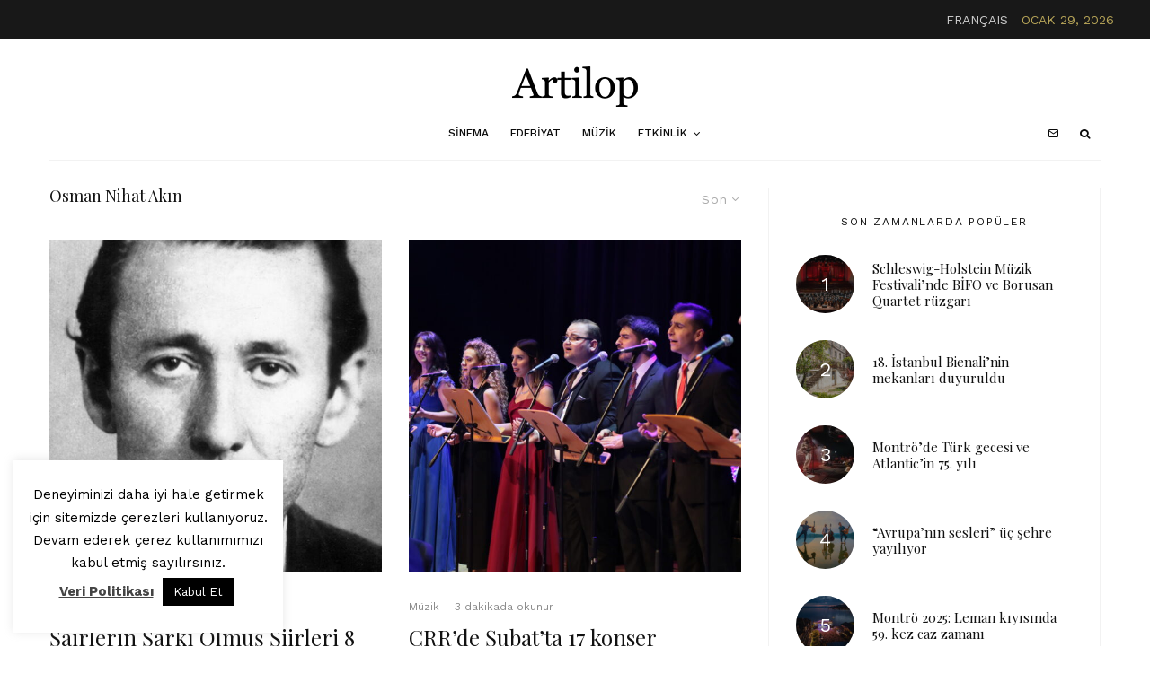

--- FILE ---
content_type: text/html; charset=UTF-8
request_url: https://artilop.co/tag/osman-nihat-akin/
body_size: 28249
content:
<!DOCTYPE html>
<html lang="tr">
<head>
	<meta charset="UTF-8">
			<meta name="viewport" content="width=device-width, initial-scale=1">
		<link rel="profile" href="https://gmpg.org/xfn/11">
		<meta name="theme-color" content="#b5a357">
	<meta name='robots' content='index, follow, max-image-preview:large, max-snippet:-1, max-video-preview:-1' />

	<!-- This site is optimized with the Yoast SEO plugin v22.9 - https://yoast.com/wordpress/plugins/seo/ -->
	<title>Osman Nihat Akın - Artilop</title>
	<link rel="canonical" href="https://artilop.co/tag/osman-nihat-akin/" />
	<meta property="og:locale" content="tr_TR" />
	<meta property="og:type" content="article" />
	<meta property="og:title" content="Osman Nihat Akın - Artilop" />
	<meta property="og:url" content="https://artilop.co/tag/osman-nihat-akin/" />
	<meta property="og:site_name" content="Artilop" />
	<meta property="og:image" content="https://artilop.co/wp-content/uploads/2019/08/Artboard-1@art.jpg" />
	<meta property="og:image:width" content="1200" />
	<meta property="og:image:height" content="650" />
	<meta property="og:image:type" content="image/jpeg" />
	<meta name="twitter:card" content="summary_large_image" />
	<script type="application/ld+json" class="yoast-schema-graph">{"@context":"https://schema.org","@graph":[{"@type":"CollectionPage","@id":"https://artilop.co/tag/osman-nihat-akin/","url":"https://artilop.co/tag/osman-nihat-akin/","name":"Osman Nihat Akın - Artilop","isPartOf":{"@id":"https://artilop.co/#website"},"primaryImageOfPage":{"@id":"https://artilop.co/tag/osman-nihat-akin/#primaryimage"},"image":{"@id":"https://artilop.co/tag/osman-nihat-akin/#primaryimage"},"thumbnailUrl":"https://artilop.co/wp-content/uploads/2022/02/1644132287_ORHAN_VELI.jpg","breadcrumb":{"@id":"https://artilop.co/tag/osman-nihat-akin/#breadcrumb"},"inLanguage":"tr"},{"@type":"ImageObject","inLanguage":"tr","@id":"https://artilop.co/tag/osman-nihat-akin/#primaryimage","url":"https://artilop.co/wp-content/uploads/2022/02/1644132287_ORHAN_VELI.jpg","contentUrl":"https://artilop.co/wp-content/uploads/2022/02/1644132287_ORHAN_VELI.jpg","width":750,"height":1051,"caption":"Orhan Veli"},{"@type":"BreadcrumbList","@id":"https://artilop.co/tag/osman-nihat-akin/#breadcrumb","itemListElement":[{"@type":"ListItem","position":1,"name":"Ana Sayfa","item":"https://artilop.co/"},{"@type":"ListItem","position":2,"name":"Osman Nihat Akın"}]},{"@type":"WebSite","@id":"https://artilop.co/#website","url":"https://artilop.co/","name":"Artilop","description":"rafine sanat platformu","publisher":{"@id":"https://artilop.co/#organization"},"potentialAction":[{"@type":"SearchAction","target":{"@type":"EntryPoint","urlTemplate":"https://artilop.co/?s={search_term_string}"},"query-input":"required name=search_term_string"}],"inLanguage":"tr"},{"@type":"Organization","@id":"https://artilop.co/#organization","name":"Artilop","url":"https://artilop.co/","logo":{"@type":"ImageObject","inLanguage":"tr","@id":"https://artilop.co/#/schema/logo/image/","url":"https://artilop.co/wp-content/uploads/2019/08/artilopx2.png","contentUrl":"https://artilop.co/wp-content/uploads/2019/08/artilopx2.png","width":360,"height":90,"caption":"Artilop"},"image":{"@id":"https://artilop.co/#/schema/logo/image/"}}]}</script>
	<!-- / Yoast SEO plugin. -->


<link rel='dns-prefetch' href='//www.googletagmanager.com' />
<link rel='dns-prefetch' href='//fonts.googleapis.com' />
<link rel="alternate" type="application/rss+xml" title="Artilop &raquo; akışı" href="https://artilop.co/feed/" />
<link rel="alternate" type="application/rss+xml" title="Artilop &raquo; yorum akışı" href="https://artilop.co/comments/feed/" />
<link rel="alternate" type="application/rss+xml" title="Artilop &raquo; Osman Nihat Akın etiket akışı" href="https://artilop.co/tag/osman-nihat-akin/feed/" />
<script type="text/javascript">
/* <![CDATA[ */
window._wpemojiSettings = {"baseUrl":"https:\/\/s.w.org\/images\/core\/emoji\/15.0.3\/72x72\/","ext":".png","svgUrl":"https:\/\/s.w.org\/images\/core\/emoji\/15.0.3\/svg\/","svgExt":".svg","source":{"concatemoji":"https:\/\/artilop.co\/wp-includes\/js\/wp-emoji-release.min.js?ver=6.5.5"}};
/*! This file is auto-generated */
!function(i,n){var o,s,e;function c(e){try{var t={supportTests:e,timestamp:(new Date).valueOf()};sessionStorage.setItem(o,JSON.stringify(t))}catch(e){}}function p(e,t,n){e.clearRect(0,0,e.canvas.width,e.canvas.height),e.fillText(t,0,0);var t=new Uint32Array(e.getImageData(0,0,e.canvas.width,e.canvas.height).data),r=(e.clearRect(0,0,e.canvas.width,e.canvas.height),e.fillText(n,0,0),new Uint32Array(e.getImageData(0,0,e.canvas.width,e.canvas.height).data));return t.every(function(e,t){return e===r[t]})}function u(e,t,n){switch(t){case"flag":return n(e,"\ud83c\udff3\ufe0f\u200d\u26a7\ufe0f","\ud83c\udff3\ufe0f\u200b\u26a7\ufe0f")?!1:!n(e,"\ud83c\uddfa\ud83c\uddf3","\ud83c\uddfa\u200b\ud83c\uddf3")&&!n(e,"\ud83c\udff4\udb40\udc67\udb40\udc62\udb40\udc65\udb40\udc6e\udb40\udc67\udb40\udc7f","\ud83c\udff4\u200b\udb40\udc67\u200b\udb40\udc62\u200b\udb40\udc65\u200b\udb40\udc6e\u200b\udb40\udc67\u200b\udb40\udc7f");case"emoji":return!n(e,"\ud83d\udc26\u200d\u2b1b","\ud83d\udc26\u200b\u2b1b")}return!1}function f(e,t,n){var r="undefined"!=typeof WorkerGlobalScope&&self instanceof WorkerGlobalScope?new OffscreenCanvas(300,150):i.createElement("canvas"),a=r.getContext("2d",{willReadFrequently:!0}),o=(a.textBaseline="top",a.font="600 32px Arial",{});return e.forEach(function(e){o[e]=t(a,e,n)}),o}function t(e){var t=i.createElement("script");t.src=e,t.defer=!0,i.head.appendChild(t)}"undefined"!=typeof Promise&&(o="wpEmojiSettingsSupports",s=["flag","emoji"],n.supports={everything:!0,everythingExceptFlag:!0},e=new Promise(function(e){i.addEventListener("DOMContentLoaded",e,{once:!0})}),new Promise(function(t){var n=function(){try{var e=JSON.parse(sessionStorage.getItem(o));if("object"==typeof e&&"number"==typeof e.timestamp&&(new Date).valueOf()<e.timestamp+604800&&"object"==typeof e.supportTests)return e.supportTests}catch(e){}return null}();if(!n){if("undefined"!=typeof Worker&&"undefined"!=typeof OffscreenCanvas&&"undefined"!=typeof URL&&URL.createObjectURL&&"undefined"!=typeof Blob)try{var e="postMessage("+f.toString()+"("+[JSON.stringify(s),u.toString(),p.toString()].join(",")+"));",r=new Blob([e],{type:"text/javascript"}),a=new Worker(URL.createObjectURL(r),{name:"wpTestEmojiSupports"});return void(a.onmessage=function(e){c(n=e.data),a.terminate(),t(n)})}catch(e){}c(n=f(s,u,p))}t(n)}).then(function(e){for(var t in e)n.supports[t]=e[t],n.supports.everything=n.supports.everything&&n.supports[t],"flag"!==t&&(n.supports.everythingExceptFlag=n.supports.everythingExceptFlag&&n.supports[t]);n.supports.everythingExceptFlag=n.supports.everythingExceptFlag&&!n.supports.flag,n.DOMReady=!1,n.readyCallback=function(){n.DOMReady=!0}}).then(function(){return e}).then(function(){var e;n.supports.everything||(n.readyCallback(),(e=n.source||{}).concatemoji?t(e.concatemoji):e.wpemoji&&e.twemoji&&(t(e.twemoji),t(e.wpemoji)))}))}((window,document),window._wpemojiSettings);
/* ]]> */
</script>
<!-- artilop.co is managing ads with Advanced Ads 2.0.4 – https://wpadvancedads.com/ --><script id="artlp-ready">
			window.advanced_ads_ready=function(e,a){a=a||"complete";var d=function(e){return"interactive"===a?"loading"!==e:"complete"===e};d(document.readyState)?e():document.addEventListener("readystatechange",(function(a){d(a.target.readyState)&&e()}),{once:"interactive"===a})},window.advanced_ads_ready_queue=window.advanced_ads_ready_queue||[];		</script>
		<style id='wp-emoji-styles-inline-css' type='text/css'>

	img.wp-smiley, img.emoji {
		display: inline !important;
		border: none !important;
		box-shadow: none !important;
		height: 1em !important;
		width: 1em !important;
		margin: 0 0.07em !important;
		vertical-align: -0.1em !important;
		background: none !important;
		padding: 0 !important;
	}
</style>
<link rel='stylesheet' id='wp-block-library-css' href='https://artilop.co/wp-includes/css/dist/block-library/style.min.css?ver=6.5.5' type='text/css' media='all' />
<link rel='stylesheet' id='lets-info-up-block-css' href='https://artilop.co/wp-content/plugins/lets-info-up/frontend/css/style.min.css?ver=1.4.7' type='text/css' media='all' />
<style id='classic-theme-styles-inline-css' type='text/css'>
/*! This file is auto-generated */
.wp-block-button__link{color:#fff;background-color:#32373c;border-radius:9999px;box-shadow:none;text-decoration:none;padding:calc(.667em + 2px) calc(1.333em + 2px);font-size:1.125em}.wp-block-file__button{background:#32373c;color:#fff;text-decoration:none}
</style>
<style id='global-styles-inline-css' type='text/css'>
body{--wp--preset--color--black: #000000;--wp--preset--color--cyan-bluish-gray: #abb8c3;--wp--preset--color--white: #ffffff;--wp--preset--color--pale-pink: #f78da7;--wp--preset--color--vivid-red: #cf2e2e;--wp--preset--color--luminous-vivid-orange: #ff6900;--wp--preset--color--luminous-vivid-amber: #fcb900;--wp--preset--color--light-green-cyan: #7bdcb5;--wp--preset--color--vivid-green-cyan: #00d084;--wp--preset--color--pale-cyan-blue: #8ed1fc;--wp--preset--color--vivid-cyan-blue: #0693e3;--wp--preset--color--vivid-purple: #9b51e0;--wp--preset--gradient--vivid-cyan-blue-to-vivid-purple: linear-gradient(135deg,rgba(6,147,227,1) 0%,rgb(155,81,224) 100%);--wp--preset--gradient--light-green-cyan-to-vivid-green-cyan: linear-gradient(135deg,rgb(122,220,180) 0%,rgb(0,208,130) 100%);--wp--preset--gradient--luminous-vivid-amber-to-luminous-vivid-orange: linear-gradient(135deg,rgba(252,185,0,1) 0%,rgba(255,105,0,1) 100%);--wp--preset--gradient--luminous-vivid-orange-to-vivid-red: linear-gradient(135deg,rgba(255,105,0,1) 0%,rgb(207,46,46) 100%);--wp--preset--gradient--very-light-gray-to-cyan-bluish-gray: linear-gradient(135deg,rgb(238,238,238) 0%,rgb(169,184,195) 100%);--wp--preset--gradient--cool-to-warm-spectrum: linear-gradient(135deg,rgb(74,234,220) 0%,rgb(151,120,209) 20%,rgb(207,42,186) 40%,rgb(238,44,130) 60%,rgb(251,105,98) 80%,rgb(254,248,76) 100%);--wp--preset--gradient--blush-light-purple: linear-gradient(135deg,rgb(255,206,236) 0%,rgb(152,150,240) 100%);--wp--preset--gradient--blush-bordeaux: linear-gradient(135deg,rgb(254,205,165) 0%,rgb(254,45,45) 50%,rgb(107,0,62) 100%);--wp--preset--gradient--luminous-dusk: linear-gradient(135deg,rgb(255,203,112) 0%,rgb(199,81,192) 50%,rgb(65,88,208) 100%);--wp--preset--gradient--pale-ocean: linear-gradient(135deg,rgb(255,245,203) 0%,rgb(182,227,212) 50%,rgb(51,167,181) 100%);--wp--preset--gradient--electric-grass: linear-gradient(135deg,rgb(202,248,128) 0%,rgb(113,206,126) 100%);--wp--preset--gradient--midnight: linear-gradient(135deg,rgb(2,3,129) 0%,rgb(40,116,252) 100%);--wp--preset--font-size--small: 13px;--wp--preset--font-size--medium: 20px;--wp--preset--font-size--large: 36px;--wp--preset--font-size--x-large: 42px;--wp--preset--spacing--20: 0.44rem;--wp--preset--spacing--30: 0.67rem;--wp--preset--spacing--40: 1rem;--wp--preset--spacing--50: 1.5rem;--wp--preset--spacing--60: 2.25rem;--wp--preset--spacing--70: 3.38rem;--wp--preset--spacing--80: 5.06rem;--wp--preset--shadow--natural: 6px 6px 9px rgba(0, 0, 0, 0.2);--wp--preset--shadow--deep: 12px 12px 50px rgba(0, 0, 0, 0.4);--wp--preset--shadow--sharp: 6px 6px 0px rgba(0, 0, 0, 0.2);--wp--preset--shadow--outlined: 6px 6px 0px -3px rgba(255, 255, 255, 1), 6px 6px rgba(0, 0, 0, 1);--wp--preset--shadow--crisp: 6px 6px 0px rgba(0, 0, 0, 1);}:where(.is-layout-flex){gap: 0.5em;}:where(.is-layout-grid){gap: 0.5em;}body .is-layout-flex{display: flex;}body .is-layout-flex{flex-wrap: wrap;align-items: center;}body .is-layout-flex > *{margin: 0;}body .is-layout-grid{display: grid;}body .is-layout-grid > *{margin: 0;}:where(.wp-block-columns.is-layout-flex){gap: 2em;}:where(.wp-block-columns.is-layout-grid){gap: 2em;}:where(.wp-block-post-template.is-layout-flex){gap: 1.25em;}:where(.wp-block-post-template.is-layout-grid){gap: 1.25em;}.has-black-color{color: var(--wp--preset--color--black) !important;}.has-cyan-bluish-gray-color{color: var(--wp--preset--color--cyan-bluish-gray) !important;}.has-white-color{color: var(--wp--preset--color--white) !important;}.has-pale-pink-color{color: var(--wp--preset--color--pale-pink) !important;}.has-vivid-red-color{color: var(--wp--preset--color--vivid-red) !important;}.has-luminous-vivid-orange-color{color: var(--wp--preset--color--luminous-vivid-orange) !important;}.has-luminous-vivid-amber-color{color: var(--wp--preset--color--luminous-vivid-amber) !important;}.has-light-green-cyan-color{color: var(--wp--preset--color--light-green-cyan) !important;}.has-vivid-green-cyan-color{color: var(--wp--preset--color--vivid-green-cyan) !important;}.has-pale-cyan-blue-color{color: var(--wp--preset--color--pale-cyan-blue) !important;}.has-vivid-cyan-blue-color{color: var(--wp--preset--color--vivid-cyan-blue) !important;}.has-vivid-purple-color{color: var(--wp--preset--color--vivid-purple) !important;}.has-black-background-color{background-color: var(--wp--preset--color--black) !important;}.has-cyan-bluish-gray-background-color{background-color: var(--wp--preset--color--cyan-bluish-gray) !important;}.has-white-background-color{background-color: var(--wp--preset--color--white) !important;}.has-pale-pink-background-color{background-color: var(--wp--preset--color--pale-pink) !important;}.has-vivid-red-background-color{background-color: var(--wp--preset--color--vivid-red) !important;}.has-luminous-vivid-orange-background-color{background-color: var(--wp--preset--color--luminous-vivid-orange) !important;}.has-luminous-vivid-amber-background-color{background-color: var(--wp--preset--color--luminous-vivid-amber) !important;}.has-light-green-cyan-background-color{background-color: var(--wp--preset--color--light-green-cyan) !important;}.has-vivid-green-cyan-background-color{background-color: var(--wp--preset--color--vivid-green-cyan) !important;}.has-pale-cyan-blue-background-color{background-color: var(--wp--preset--color--pale-cyan-blue) !important;}.has-vivid-cyan-blue-background-color{background-color: var(--wp--preset--color--vivid-cyan-blue) !important;}.has-vivid-purple-background-color{background-color: var(--wp--preset--color--vivid-purple) !important;}.has-black-border-color{border-color: var(--wp--preset--color--black) !important;}.has-cyan-bluish-gray-border-color{border-color: var(--wp--preset--color--cyan-bluish-gray) !important;}.has-white-border-color{border-color: var(--wp--preset--color--white) !important;}.has-pale-pink-border-color{border-color: var(--wp--preset--color--pale-pink) !important;}.has-vivid-red-border-color{border-color: var(--wp--preset--color--vivid-red) !important;}.has-luminous-vivid-orange-border-color{border-color: var(--wp--preset--color--luminous-vivid-orange) !important;}.has-luminous-vivid-amber-border-color{border-color: var(--wp--preset--color--luminous-vivid-amber) !important;}.has-light-green-cyan-border-color{border-color: var(--wp--preset--color--light-green-cyan) !important;}.has-vivid-green-cyan-border-color{border-color: var(--wp--preset--color--vivid-green-cyan) !important;}.has-pale-cyan-blue-border-color{border-color: var(--wp--preset--color--pale-cyan-blue) !important;}.has-vivid-cyan-blue-border-color{border-color: var(--wp--preset--color--vivid-cyan-blue) !important;}.has-vivid-purple-border-color{border-color: var(--wp--preset--color--vivid-purple) !important;}.has-vivid-cyan-blue-to-vivid-purple-gradient-background{background: var(--wp--preset--gradient--vivid-cyan-blue-to-vivid-purple) !important;}.has-light-green-cyan-to-vivid-green-cyan-gradient-background{background: var(--wp--preset--gradient--light-green-cyan-to-vivid-green-cyan) !important;}.has-luminous-vivid-amber-to-luminous-vivid-orange-gradient-background{background: var(--wp--preset--gradient--luminous-vivid-amber-to-luminous-vivid-orange) !important;}.has-luminous-vivid-orange-to-vivid-red-gradient-background{background: var(--wp--preset--gradient--luminous-vivid-orange-to-vivid-red) !important;}.has-very-light-gray-to-cyan-bluish-gray-gradient-background{background: var(--wp--preset--gradient--very-light-gray-to-cyan-bluish-gray) !important;}.has-cool-to-warm-spectrum-gradient-background{background: var(--wp--preset--gradient--cool-to-warm-spectrum) !important;}.has-blush-light-purple-gradient-background{background: var(--wp--preset--gradient--blush-light-purple) !important;}.has-blush-bordeaux-gradient-background{background: var(--wp--preset--gradient--blush-bordeaux) !important;}.has-luminous-dusk-gradient-background{background: var(--wp--preset--gradient--luminous-dusk) !important;}.has-pale-ocean-gradient-background{background: var(--wp--preset--gradient--pale-ocean) !important;}.has-electric-grass-gradient-background{background: var(--wp--preset--gradient--electric-grass) !important;}.has-midnight-gradient-background{background: var(--wp--preset--gradient--midnight) !important;}.has-small-font-size{font-size: var(--wp--preset--font-size--small) !important;}.has-medium-font-size{font-size: var(--wp--preset--font-size--medium) !important;}.has-large-font-size{font-size: var(--wp--preset--font-size--large) !important;}.has-x-large-font-size{font-size: var(--wp--preset--font-size--x-large) !important;}
.wp-block-navigation a:where(:not(.wp-element-button)){color: inherit;}
:where(.wp-block-post-template.is-layout-flex){gap: 1.25em;}:where(.wp-block-post-template.is-layout-grid){gap: 1.25em;}
:where(.wp-block-columns.is-layout-flex){gap: 2em;}:where(.wp-block-columns.is-layout-grid){gap: 2em;}
.wp-block-pullquote{font-size: 1.5em;line-height: 1.6;}
</style>
<link rel='stylesheet' id='authors-list-css-css' href='https://artilop.co/wp-content/plugins/authors-list/backend/assets/css/front.css?ver=2.0.4' type='text/css' media='all' />
<link rel='stylesheet' id='jquery-ui-css-css' href='https://artilop.co/wp-content/plugins/authors-list/backend/assets/css/jquery-ui.css?ver=2.0.4' type='text/css' media='all' />
<link rel='stylesheet' id='cookie-law-info-css' href='https://artilop.co/wp-content/plugins/cookie-law-info/legacy/public/css/cookie-law-info-public.css?ver=3.2.4' type='text/css' media='all' />
<link rel='stylesheet' id='cookie-law-info-gdpr-css' href='https://artilop.co/wp-content/plugins/cookie-law-info/legacy/public/css/cookie-law-info-gdpr.css?ver=3.2.4' type='text/css' media='all' />
<link rel='stylesheet' id='lets-review-api-css' href='https://artilop.co/wp-content/plugins/lets-review/assets/css/style-api.min.css?ver=3.3.9.1' type='text/css' media='all' />
<link rel='stylesheet' id='font-awesome-css' href='https://artilop.co/wp-content/plugins/lets-review/assets/fonts/fontawesome/css/fontawesome.min.css?ver=3.3.9.1' type='text/css' media='all' />
<link rel='stylesheet' id='font-awesome-regular-css' href='https://artilop.co/wp-content/plugins/lets-review/assets/fonts/fontawesome/css/regular.min.css?ver=3.3.9.1' type='text/css' media='all' />
<link rel='stylesheet' id='font-awesome-solid-css' href='https://artilop.co/wp-content/plugins/lets-review/assets/fonts/fontawesome/css/solid.min.css?ver=3.3.9.1' type='text/css' media='all' />
<link rel='stylesheet' id='lets-live-blog-css' href='https://artilop.co/wp-content/plugins/lets-live-blog/frontend/css/style.min.css?ver=1.2.1' type='text/css' media='all' />
<link rel='stylesheet' id='lets-live-blog-icons-css' href='https://artilop.co/wp-content/plugins/lets-live-blog/frontend/css/fonts/style.css?ver=1.2.1' type='text/css' media='all' />
<link rel='stylesheet' id='zeen-style-css' href='https://artilop.co/wp-content/themes/zeen/assets/css/style.min.css?ver=1719880343' type='text/css' media='all' />
<style id='zeen-style-inline-css' type='text/css'>
.content-bg, .block-skin-5:not(.skin-inner), .block-skin-5.skin-inner > .tipi-row-inner-style, .article-layout-skin-1.title-cut-bl .hero-wrap .meta:before, .article-layout-skin-1.title-cut-bc .hero-wrap .meta:before, .article-layout-skin-1.title-cut-bl .hero-wrap .share-it:before, .article-layout-skin-1.title-cut-bc .hero-wrap .share-it:before, .standard-archive .page-header, .skin-dark .flickity-viewport, .zeen__var__options label { background: #ffffff;}a.zeen-pin-it{position: absolute}.background.mask {background-color: transparent}.side-author__wrap .mask a {display:inline-block;height:70px}.timed-pup,.modal-wrap {position:fixed;visibility:hidden}.to-top__fixed .to-top a{background-color:#000000; color: #fff}#block-wrap-3562 .tipi-row-inner-style{ ;}.site-inner { background-color: #fff; }.splitter svg g { fill: #fff; }.inline-post .block article .title { font-size: 20px;}input[type=submit], button, .tipi-button,.button,.wpcf7-submit,.button__back__home{ border-radius: 0; }.fontfam-1 { font-family: 'Playfair Display',serif!important;}input,input[type="number"],.body-f1, .quotes-f1 blockquote, .quotes-f1 q, .by-f1 .byline, .sub-f1 .subtitle, .wh-f1 .widget-title, .headings-f1 h1, .headings-f1 h2, .headings-f1 h3, .headings-f1 h4, .headings-f1 h5, .headings-f1 h6, .font-1, div.jvectormap-tip {font-family:'Playfair Display',serif;font-weight: 400;font-style: normal;}.fontfam-2 { font-family:'Work Sans',sans-serif!important; }input[type=submit], button, .tipi-button,.button,.wpcf7-submit,.button__back__home,.body-f2, .quotes-f2 blockquote, .quotes-f2 q, .by-f2 .byline, .sub-f2 .subtitle, .wh-f2 .widget-title, .headings-f2 h1, .headings-f2 h2, .headings-f2 h3, .headings-f2 h4, .headings-f2 h5, .headings-f2 h6, .font-2 {font-family:'Work Sans',sans-serif;font-weight: 400;font-style: normal;}.fontfam-3 { font-family:'Work Sans',sans-serif!important;}.body-f3, .quotes-f3 blockquote, .quotes-f3 q, .by-f3 .byline, .sub-f3 .subtitle, .wh-f3 .widget-title, .headings-f3 h1, .headings-f3 h2, .headings-f3 h3, .headings-f3 h4, .headings-f3 h5, .headings-f3 h6, .font-3 {font-family:'Work Sans',sans-serif;font-style: normal;font-weight: 500;}.tipi-row, .tipi-builder-on .contents-wrap > p { max-width: 1230px ; }.slider-columns--3 article { width: 360px }.slider-columns--2 article { width: 555px }.slider-columns--4 article { width: 262.5px }.single .site-content .tipi-row { max-width: 1230px ; }.single-product .site-content .tipi-row { max-width: 1230px ; }.date--secondary { color: #b5a357; }.date--main { color: #f8d92f; }.tipi-button-cta-mobile_menu{ font-size:12px;}.tipi-button-cta-wrap-mobile_menu{ color: #fff;}.tipi-button-cta-mobile_menu { background: #18181e; }.global-accent-border { border-color: #b5a357; }.trending-accent-border { border-color: #b5a357; }.trending-accent-bg { border-color: #b5a357; }.wpcf7-submit, .tipi-button.block-loader { background: #18181e; }.wpcf7-submit:hover, .tipi-button.block-loader:hover { background: #111; }.tipi-button.block-loader { color: #fff!important; }.wpcf7-submit { background: #18181e; }.wpcf7-submit:hover { background: #111; }.global-accent-bg, .icon-base-2:hover .icon-bg, #progress { background-color: #b5a357; }.global-accent-text, .mm-submenu-2 .mm-51 .menu-wrap > .sub-menu > li > a { color: #b5a357; }body { color:#444;}.excerpt { color:#bfbfbf;}.mode--alt--b .excerpt, .block-skin-2 .excerpt, .block-skin-2 .preview-classic .custom-button__fill-2 { color:#888!important;}.read-more-wrap { color:#767676;}.logo-fallback a { color:#000!important;}.site-mob-header .logo-fallback a { color:#000!important;}blockquote:not(.comment-excerpt) { color:#111;}.mode--alt--b blockquote:not(.comment-excerpt), .mode--alt--b .block-skin-0.block-wrap-quote .block-wrap-quote blockquote:not(.comment-excerpt), .mode--alt--b .block-skin-0.block-wrap-quote .block-wrap-quote blockquote:not(.comment-excerpt) span { color:#fff!important;}.byline, .byline a { color:#888;}.mode--alt--b .block-wrap-classic .byline, .mode--alt--b .block-wrap-classic .byline a, .mode--alt--b .block-wrap-thumbnail .byline, .mode--alt--b .block-wrap-thumbnail .byline a, .block-skin-2 .byline a, .block-skin-2 .byline { color:#888;}.preview-classic .meta .title, .preview-thumbnail .meta .title,.preview-56 .meta .title{ color:#111;}h1, h2, h3, h4, h5, h6, .block-title { color:#111;}.sidebar-widget  .widget-title { color:#111!important;}.link-color-wrap a, .woocommerce-Tabs-panel--description a { color: #333; }.mode--alt--b .link-color-wrap a, .mode--alt--b .woocommerce-Tabs-panel--description a { color: #888; }.copyright, .site-footer .bg-area-inner .copyright a { color: #8e8e8e; }.link-color-wrap a:hover { color: #000; }.mode--alt--b .link-color-wrap a:hover { color: #555; }body{line-height:1.66}input[type=submit], button, .tipi-button,.button,.wpcf7-submit,.button__back__home{letter-spacing:0.03em}.sub-menu a:not(.tipi-button){letter-spacing:0.1em}.widget-title{letter-spacing:0.15em}html, body{font-size:15px}.byline{font-size:12px}input[type=submit], button, .tipi-button,.button,.wpcf7-submit,.button__back__home{font-size:11px}.excerpt{font-size:15px}.logo-fallback, .secondary-wrap .logo-fallback a{font-size:22px}.logo span{font-size:12px}.breadcrumbs{font-size:10px}.hero-meta.tipi-s-typo .title{font-size:20px}.hero-meta.tipi-s-typo .subtitle{font-size:15px}.hero-meta.tipi-m-typo .title{font-size:20px}.hero-meta.tipi-m-typo .subtitle{font-size:15px}.hero-meta.tipi-xl-typo .title{font-size:20px}.hero-meta.tipi-xl-typo .subtitle{font-size:15px}.block-html-content h1, .single-content .entry-content h1{font-size:20px}.block-html-content h2, .single-content .entry-content h2{font-size:20px}.block-html-content h3, .single-content .entry-content h3{font-size:20px}.block-html-content h4, .single-content .entry-content h4{font-size:20px}.block-html-content h5, .single-content .entry-content h5{font-size:18px}.footer-block-links{font-size:8px}blockquote, q{font-size:20px}.site-footer .copyright{font-size:12px}.footer-navigation{font-size:12px}.site-footer .menu-icons{font-size:12px}.block-title, .page-title{font-size:24px}.block-subtitle{font-size:18px}.block-col-self .preview-2 .title{font-size:22px}.block-wrap-classic .tipi-m-typo .title-wrap .title{font-size:22px}.tipi-s-typo .title, .ppl-s-3 .tipi-s-typo .title, .zeen-col--wide .ppl-s-3 .tipi-s-typo .title, .preview-1 .title, .preview-21:not(.tipi-xs-typo) .title{font-size:22px}.tipi-xs-typo .title, .tipi-basket-wrap .basket-item .title{font-size:15px}.meta .read-more-wrap{font-size:11px}.widget-title{font-size:12px}.split-1:not(.preview-thumbnail) .mask{-webkit-flex: 0 0 calc( 34% - 15px);
					-ms-flex: 0 0 calc( 34% - 15px);
					flex: 0 0 calc( 34% - 15px);
					width: calc( 34% - 15px);}.preview-thumbnail .mask{-webkit-flex: 0 0 65px;
					-ms-flex: 0 0 65px;
					flex: 0 0 65px;
					width: 65px;}.footer-lower-area{padding-top:40px}.footer-lower-area{padding-bottom:40px}.footer-upper-area{padding-bottom:40px}.footer-upper-area{padding-top:40px}.footer-widget-wrap{padding-bottom:40px}.footer-widget-wrap{padding-top:40px}.tipi-button-cta-header{font-size:12px}.tipi-button.block-loader, .wpcf7-submit, .mc4wp-form-fields button { font-weight: 700;}.footer-lower-area, .footer-lower-area .menu-item, .footer-lower-area .menu-icon span {font-weight: 700;}input[type=submit], button, .tipi-button,.button,.wpcf7-submit,.button__back__home{ text-transform: uppercase; }.entry-title{ text-transform: none; }.logo-fallback{ text-transform: none; }.block-wrap-slider .title-wrap .title{ text-transform: none; }.block-wrap-grid .title-wrap .title, .tile-design-4 .meta .title-wrap .title{ text-transform: none; }.block-wrap-classic .title-wrap .title{ text-transform: none; }.block-title{ text-transform: none; }.meta .excerpt .read-more{ text-transform: uppercase; }.preview-grid .read-more{ text-transform: uppercase; }.block-subtitle{ text-transform: none; }.byline{ text-transform: none; }.widget-title{ text-transform: uppercase; }.main-navigation .menu-item, .main-navigation .menu-icon .menu-icon--text{ text-transform: uppercase; }.secondary-navigation, .secondary-wrap .menu-icon .menu-icon--text{ text-transform: uppercase; }.footer-lower-area .menu-item, .footer-lower-area .menu-icon span{ text-transform: none; }.sub-menu a:not(.tipi-button){ text-transform: none; }.site-mob-header .menu-item, .site-mob-header .menu-icon span{ text-transform: uppercase; }.single-content .entry-content h1, .single-content .entry-content h2, .single-content .entry-content h3, .single-content .entry-content h4, .single-content .entry-content h5, .single-content .entry-content h6, .meta__full h1, .meta__full h2, .meta__full h3, .meta__full h4, .meta__full h5, .bbp__thread__title{ text-transform: none; }.mm-submenu-2 .mm-11 .menu-wrap > *, .mm-submenu-2 .mm-31 .menu-wrap > *, .mm-submenu-2 .mm-21 .menu-wrap > *, .mm-submenu-2 .mm-51 .menu-wrap > *  { border-top: 3px solid transparent; }.separation-border { margin-bottom: 30px; }.load-more-wrap-1 { padding-top: 30px; }.block-wrap-classic .inf-spacer + .block:not(.block-62) { margin-top: 30px; }.separation-border-style { border-bottom: 1px #f2f2f2 solid;padding-bottom:30px;}.separation-border-v { background: #eee;}.separation-border-v { height: calc( 100% -  30px - 1px); }@media only screen and (max-width: 480px) {.separation-border-style { padding-bottom: 15px; }.separation-border { margin-bottom: 15px;}}.grid-spacing { border-top-width: 30px; }.sidebar-wrap .sidebar { padding-right: 30px; padding-left: 30px; padding-top:0px; padding-bottom:0px; }.sidebar-left .sidebar-wrap .sidebar { padding-right: 30px; padding-left: 30px; }@media only screen and (min-width: 481px) {.block-wrap-grid .block-title-area, .block-wrap-98 .block-piece-2 article:last-child { margin-bottom: -30px; }.block-wrap-92 .tipi-row-inner-box { margin-top: -30px; }.block-wrap-grid .only-filters { top: 30px; }.grid-spacing { border-right-width: 30px; }.block-fs {padding:30px;}.block-wrap-grid:not(.block-wrap-81) .block { width: calc( 100% + 30px ); }}@media only screen and (max-width: 859px) {.mobile__design--side .mask {
		width: calc( 34% - 15px);
	}}@media only screen and (min-width: 860px) {input[type=submit], button, .tipi-button,.button,.wpcf7-submit,.button__back__home{letter-spacing:0.09em}.hero-meta.tipi-s-typo .title{font-size:30px}.hero-meta.tipi-s-typo .subtitle{font-size:18px}.hero-meta.tipi-m-typo .title{font-size:30px}.hero-meta.tipi-m-typo .subtitle{font-size:18px}.hero-meta.tipi-xl-typo .title{font-size:30px}.hero-meta.tipi-xl-typo .subtitle{font-size:18px}.block-html-content h1, .single-content .entry-content h1{font-size:30px}.block-html-content h2, .single-content .entry-content h2{font-size:30px}.block-html-content h3, .single-content .entry-content h3{font-size:24px}.block-html-content h4, .single-content .entry-content h4{font-size:24px}blockquote, q{font-size:25px}.main-navigation, .main-navigation .menu-icon--text{font-size:12px}.sub-menu a:not(.tipi-button){font-size:12px}.main-navigation .menu-icon, .main-navigation .trending-icon-solo{font-size:12px}.secondary-wrap-v .standard-drop>a,.secondary-wrap, .secondary-wrap a, .secondary-wrap .menu-icon--text{font-size:11px}.secondary-wrap .menu-icon, .secondary-wrap .menu-icon a, .secondary-wrap .trending-icon-solo{font-size:13px}.layout-side-info .details{width:130px;float:left}.title-contrast .hero-wrap { height: calc( 100vh - 140px ); }.block-col-self .block-71 .tipi-s-typo .title { font-size: 18px; }.zeen-col--narrow .block-wrap-classic .tipi-m-typo .title-wrap .title { font-size: 18px; }.secondary-wrap .menu-padding, .secondary-wrap .ul-padding > li > a {
			padding-top: 11px;
			padding-bottom: 10px;
		}}@media only screen and (min-width: 1240px) {.hero-l .single-content {padding-top: 45px}.align-fs .contents-wrap .video-wrap, .align-fs-center .aligncenter.size-full, .align-fs-center .wp-caption.aligncenter .size-full, .align-fs-center .tiled-gallery, .align-fs .alignwide { width: 1170px; }.align-fs .contents-wrap .video-wrap { height: 658px; }.has-bg .align-fs .contents-wrap .video-wrap, .has-bg .align-fs .alignwide, .has-bg .align-fs-center .aligncenter.size-full, .has-bg .align-fs-center .wp-caption.aligncenter .size-full, .has-bg .align-fs-center .tiled-gallery { width: 1230px; }.has-bg .align-fs .contents-wrap .video-wrap { height: 691px; }.logo-fallback, .secondary-wrap .logo-fallback a{font-size:30px}.hero-meta.tipi-s-typo .title{font-size:36px}.hero-meta.tipi-m-typo .title{font-size:44px}.hero-meta.tipi-xl-typo .title{font-size:50px}.block-html-content h1, .single-content .entry-content h1{font-size:44px}.block-html-content h2, .single-content .entry-content h2{font-size:40px}.block-html-content h3, .single-content .entry-content h3{font-size:30px}.block-html-content h4, .single-content .entry-content h4{font-size:20px}.secondary-wrap-v .standard-drop>a,.secondary-wrap, .secondary-wrap a, .secondary-wrap .menu-icon--text{font-size:14px}.block-title, .page-title{font-size:18px}.block-subtitle{font-size:20px}.block-col-self .preview-2 .title{font-size:36px}.block-wrap-classic .tipi-m-typo .title-wrap .title{font-size:30px}.tipi-s-typo .title, .ppl-s-3 .tipi-s-typo .title, .zeen-col--wide .ppl-s-3 .tipi-s-typo .title, .preview-1 .title, .preview-21:not(.tipi-xs-typo) .title{font-size:24px}.split-1:not(.preview-thumbnail) .mask{-webkit-flex: 0 0 calc( 50% - 15px);
					-ms-flex: 0 0 calc( 50% - 15px);
					flex: 0 0 calc( 50% - 15px);
					width: calc( 50% - 15px);}.footer-lower-area{padding-top:30px}.footer-lower-area{padding-bottom:30px}.footer-upper-area{padding-bottom:45px}.footer-widget-wrap{padding-bottom:50px}.footer-widget-wrap{padding-top:50px}}.main-menu-bar-color-1 .current-menu-item > a, .main-menu-bar-color-1 .menu-main-menu > .dropper.active:not(.current-menu-item) > a { background-color: #111;}.site-header a { color: #0a0a0a; }.site-skin-3.content-subscribe, .site-skin-3.content-subscribe .subtitle, .site-skin-3.content-subscribe input, .site-skin-3.content-subscribe h2 { color: #fff; } .site-skin-3.content-subscribe input[type="email"] { border-color: #fff; }.mob-menu-wrap a { color: #ffffff; }.mob-menu-wrap .mobile-navigation .mobile-search-wrap .search { border-color: #ffffff; }.sidebar-wrap .sidebar { border:1px #f2f2f2 solid ; }.content-area .zeen-widget { padding:30px 0px 30px; }.grid-meta-bg .mask:before { content: ""; background-image: linear-gradient(to top, #0a0a0a 0%, rgba(0,0,0,0) 100%); }.grid-image-1 .mask-overlay { background-color: #b5a357 ; }.with-fi.preview-grid,.with-fi.preview-grid .byline,.with-fi.preview-grid .subtitle, .with-fi.preview-grid a { color: #fff; }.preview-grid .mask-overlay { opacity: 0 ; }@media (pointer: fine) {.preview-grid:hover .mask-overlay { opacity: 0.9 ; }}.slider-image-1 .mask-overlay { background-color: #1a1d1e ; }.with-fi.preview-slider-overlay,.with-fi.preview-slider-overlay .byline,.with-fi.preview-slider-overlay .subtitle, .with-fi.preview-slider-overlay a { color: #fff; }.preview-slider-overlay .mask-overlay { opacity: 0.2 ; }@media (pointer: fine) {.preview-slider-overlay:hover .mask-overlay { opacity: 0.6 ; }}.content-subscribe .bg-area, .content-subscribe .bg-area .woo-product-rating span, .content-subscribe .bg-area .stack-design-3 .meta { background-color: #000000; }.content-subscribe .bg-area .background { opacity: 1; }.content-subscribe .bg-area,.content-subscribe .bg-area .byline,.content-subscribe .bg-area a,.content-subscribe .bg-area .widget_search form *,.content-subscribe .bg-area h3,.content-subscribe .bg-area .widget-title { color:#fff; }.content-subscribe .bg-area .tipi-spin.tipi-row-inner-style:before { border-color:#fff; }.slide-in-menu .bg-area, .slide-in-menu .bg-area .woo-product-rating span, .slide-in-menu .bg-area .stack-design-3 .meta { background-color: #0a0707; }.slide-in-menu .bg-area .background { background-image: none; opacity: 1; }.slide-in-menu,.slide-in-menu .bg-area a,.slide-in-menu .bg-area .widget-title, .slide-in-menu .cb-widget-design-1 .cb-score { color:#ffffff; }.slide-in-menu form { border-color:#ffffff; }.slide-in-menu .bg-area .mc4wp-form-fields input[type="email"], #subscribe-submit input[type="email"], .subscribe-wrap input[type="email"],.slide-in-menu .bg-area .mc4wp-form-fields input[type="text"], #subscribe-submit input[type="text"], .subscribe-wrap input[type="text"] { border-bottom-color:#ffffff; }.mob-menu-wrap .bg-area, .mob-menu-wrap .bg-area .woo-product-rating span, .mob-menu-wrap .bg-area .stack-design-3 .meta { background-color: #0a0606; }.mob-menu-wrap .bg-area .background { background-image: none; opacity: 1; }.mob-menu-wrap .bg-area,.mob-menu-wrap .bg-area .byline,.mob-menu-wrap .bg-area a,.mob-menu-wrap .bg-area .widget_search form *,.mob-menu-wrap .bg-area h3,.mob-menu-wrap .bg-area .widget-title { color:#ffffff; }.mob-menu-wrap .bg-area .tipi-spin.tipi-row-inner-style:before { border-color:#ffffff; }.main-navigation, .main-navigation .menu-icon--text { color: #0a0a0a; }.main-navigation .horizontal-menu>li>a { padding-left: 12px; padding-right: 12px; }.main-navigation-border { border-bottom:1px #f2f2f2 solid ; }.main-navigation-border .drop-search { border-top:1px #f2f2f2 solid ; }#progress {bottom: 0;height: 1px; }.sticky-menu-2:not(.active) #progress  { bottom: -1px;  }.main-navigation .horizontal-menu .drop, .main-navigation .horizontal-menu > li > a, .date--main {
			padding-top: 20px;
			padding-bottom: 20px;
		}.site-mob-header .menu-icon { font-size: 13px; }.secondary-wrap-v .standard-drop>a,.secondary-wrap, .secondary-wrap a, .secondary-wrap .menu-icon--text { color: #cccccc; }.secondary-wrap .menu-secondary > li > a, .secondary-icons li > a { padding-left: 10px; padding-right: 10px; }.mc4wp-form-fields input[type=submit], .mc4wp-form-fields button, #subscribe-submit input[type=submit], .subscribe-wrap input[type=submit] {color: #fff;background-color: #121212;}.site-mob-header:not(.site-mob-header-11) .header-padding .logo-main-wrap, .site-mob-header:not(.site-mob-header-11) .header-padding .icons-wrap a, .site-mob-header-11 .header-padding {
		padding-top: 20px;
		padding-bottom: 20px;
	}.site-header .header-padding {
		padding-top:30px;
		padding-bottom:0px;
	}@media only screen and (min-width: 860px){.tipi-m-0 {display: none}}
</style>
<link rel='stylesheet' id='zeen-child-style-css' href='https://artilop.co/wp-content/themes/zeen-child/style.css?ver=4.5.1' type='text/css' media='all' />
<link rel='stylesheet' id='zeen-fonts-css' href='https://fonts.googleapis.com/css?family=Playfair+Display%3A400%2Citalic%7CWork+Sans%3A400%2C700%7CWork+Sans%3A500%2C700&#038;subset=latin&#038;display=swap' type='text/css' media='all' />
<link rel='stylesheet' id='photoswipe-css' href='https://artilop.co/wp-content/themes/zeen/assets/css/photoswipe.min.css?ver=4.1.3' type='text/css' media='all' />
<link rel='stylesheet' id='newsletter-css' href='https://artilop.co/wp-content/plugins/newsletter/style.css?ver=8.4.2' type='text/css' media='all' />
<link rel='stylesheet' id='login-with-ajax-css' href='https://artilop.co/wp-content/plugins/login-with-ajax/templates/widget.css?ver=4.3' type='text/css' media='all' />
<script type="text/javascript" src="https://artilop.co/wp-includes/js/jquery/jquery.min.js?ver=3.7.1" id="jquery-core-js"></script>
<script type="text/javascript" src="https://artilop.co/wp-includes/js/jquery/jquery-migrate.min.js?ver=3.4.1" id="jquery-migrate-js"></script>
<script type="text/javascript" id="cookie-law-info-js-extra">
/* <![CDATA[ */
var Cli_Data = {"nn_cookie_ids":[],"cookielist":[],"non_necessary_cookies":[],"ccpaEnabled":"","ccpaRegionBased":"","ccpaBarEnabled":"1","strictlyEnabled":["necessary","obligatoire"],"ccpaType":"gdpr","js_blocking":"","custom_integration":"","triggerDomRefresh":"","secure_cookies":""};
var cli_cookiebar_settings = {"animate_speed_hide":"500","animate_speed_show":"500","background":"#FFF","border":"#b1a6a6c2","border_on":"","button_1_button_colour":"#000","button_1_button_hover":"#000000","button_1_link_colour":"#fff","button_1_as_button":"1","button_1_new_win":"","button_2_button_colour":"#333","button_2_button_hover":"#292929","button_2_link_colour":"#444","button_2_as_button":"","button_2_hidebar":"","button_3_button_colour":"#000","button_3_button_hover":"#000000","button_3_link_colour":"#fff","button_3_as_button":"1","button_3_new_win":"","button_4_button_colour":"#000","button_4_button_hover":"#000000","button_4_link_colour":"#62a329","button_4_as_button":"","button_7_button_colour":"#61a229","button_7_button_hover":"#4e8221","button_7_link_colour":"#fff","button_7_as_button":"1","button_7_new_win":"","font_family":"inherit","header_fix":"","notify_animate_hide":"1","notify_animate_show":"","notify_div_id":"#cookie-law-info-bar","notify_position_horizontal":"right","notify_position_vertical":"bottom","scroll_close":"","scroll_close_reload":"","accept_close_reload":"","reject_close_reload":"","showagain_tab":"","showagain_background":"#fff","showagain_border":"#000","showagain_div_id":"#cookie-law-info-again","showagain_x_position":"100px","text":"#000","show_once_yn":"","show_once":"10000","logging_on":"","as_popup":"","popup_overlay":"1","bar_heading_text":"","cookie_bar_as":"widget","popup_showagain_position":"bottom-right","widget_position":"left"};
var log_object = {"ajax_url":"https:\/\/artilop.co\/wp-admin\/admin-ajax.php"};
/* ]]> */
</script>
<script type="text/javascript" src="https://artilop.co/wp-content/plugins/cookie-law-info/legacy/public/js/cookie-law-info-public.js?ver=3.2.4" id="cookie-law-info-js"></script>
<script type="text/javascript" id="login-with-ajax-js-extra">
/* <![CDATA[ */
var LWA = {"ajaxurl":"https:\/\/artilop.co\/wp-admin\/admin-ajax.php","off":""};
/* ]]> */
</script>
<script type="text/javascript" src="https://artilop.co/wp-content/themes/zeen/plugins/login-with-ajax/login-with-ajax.js?ver=4.3" id="login-with-ajax-js"></script>
<script type="text/javascript" src="https://artilop.co/wp-content/plugins/login-with-ajax/ajaxify/ajaxify.min.js?ver=4.3" id="login-with-ajax-ajaxify-js"></script>

<!-- Site Kit tarafından eklenen Google etiketi (gtag.js) snippet&#039;i -->
<!-- Google Analytics snippet added by Site Kit -->
<script type="text/javascript" src="https://www.googletagmanager.com/gtag/js?id=GT-PJ5K83F" id="google_gtagjs-js" async></script>
<script type="text/javascript" id="google_gtagjs-js-after">
/* <![CDATA[ */
window.dataLayer = window.dataLayer || [];function gtag(){dataLayer.push(arguments);}
gtag("set","linker",{"domains":["artilop.co"]});
gtag("js", new Date());
gtag("set", "developer_id.dZTNiMT", true);
gtag("config", "GT-PJ5K83F");
/* ]]> */
</script>
<link rel="https://api.w.org/" href="https://artilop.co/wp-json/" /><link rel="alternate" type="application/json" href="https://artilop.co/wp-json/wp/v2/tags/3562" /><link rel="EditURI" type="application/rsd+xml" title="RSD" href="https://artilop.co/xmlrpc.php?rsd" />
<meta name="generator" content="WordPress 6.5.5" />
<meta name="generator" content="Site Kit by Google 1.171.0" /><link rel="preload" type="font/woff2" as="font" href="https://artilop.co/wp-content/themes/zeen/assets/css/tipi/tipi.woff2?9oa0lg" crossorigin="anonymous"><link rel="dns-prefetch" href="//fonts.googleapis.com"><link rel="preconnect" href="https://fonts.gstatic.com/" crossorigin="anonymous">
<!-- Site Kit tarafından eklenen Google AdSense meta etiketleri -->
<meta name="google-adsense-platform-account" content="ca-host-pub-2644536267352236">
<meta name="google-adsense-platform-domain" content="sitekit.withgoogle.com">
<!-- Site Kit tarafından eklenen Google AdSense meta etiketlerine son verin -->

<!-- Google Tag Manager snippet added by Site Kit -->
<script type="text/javascript">
/* <![CDATA[ */

			( function( w, d, s, l, i ) {
				w[l] = w[l] || [];
				w[l].push( {'gtm.start': new Date().getTime(), event: 'gtm.js'} );
				var f = d.getElementsByTagName( s )[0],
					j = d.createElement( s ), dl = l != 'dataLayer' ? '&l=' + l : '';
				j.async = true;
				j.src = 'https://www.googletagmanager.com/gtm.js?id=' + i + dl;
				f.parentNode.insertBefore( j, f );
			} )( window, document, 'script', 'dataLayer', 'GTM-K98KBPN' );
			
/* ]]> */
</script>

<!-- End Google Tag Manager snippet added by Site Kit -->
<link rel="icon" href="https://artilop.co/wp-content/uploads/2023/04/cropped-Asset-3arti-32x32.png" sizes="32x32" />
<link rel="icon" href="https://artilop.co/wp-content/uploads/2023/04/cropped-Asset-3arti-192x192.png" sizes="192x192" />
<link rel="apple-touch-icon" href="https://artilop.co/wp-content/uploads/2023/04/cropped-Asset-3arti-180x180.png" />
<meta name="msapplication-TileImage" content="https://artilop.co/wp-content/uploads/2023/04/cropped-Asset-3arti-270x270.png" />
</head>
<body class="archive tag tag-osman-nihat-akin tag-3562 headings-f1 body-f2 sub-f1 quotes-f1 by-f2 wh-f2 widget-title-c menu-no-color-hover mob-fi-tall excerpt-mob-off skin-light single-sticky-spin site-mob-menu-a-4 site-mob-menu-2 mm-submenu-1 main-menu-logo-1 body-header-style-2 byline-font-2 aa-prefix-artlp- aa-disabled-bots">
			<!-- Google Tag Manager (noscript) snippet added by Site Kit -->
		<noscript>
			<iframe src="https://www.googletagmanager.com/ns.html?id=GTM-K98KBPN" height="0" width="0" style="display:none;visibility:hidden"></iframe>
		</noscript>
		<!-- End Google Tag Manager (noscript) snippet added by Site Kit -->
			<div id="page" class="site">
		<div id="mob-line" class="tipi-m-0"></div><header id="mobhead" class="site-header-block site-mob-header tipi-m-0 site-mob-header-1 site-mob-menu-2 site-skin-1 site-img-1"><div class="bg-area header-padding tipi-row tipi-vertical-c">
	<ul class="menu-left icons-wrap tipi-vertical-c">
				<li class="menu-icon menu-icon-style-1 menu-icon-search"><a href="#" class="tipi-i-search modal-tr tipi-tip tipi-tip-move" data-title="Arama" data-type="search"></a></li>
				
	
			
				
	
		</ul>
	<div class="logo-main-wrap logo-mob-wrap">
		<div class="logo logo-mobile"><a href="https://artilop.co" data-pin-nopin="true"><span class="logo-img"><img src="https://artilop.co/wp-content/uploads/2023/04/artilop_mobile_05@0.5x.png" alt="" srcset="https://artilop.co/wp-content/uploads/2023/04/artilop_mobile-1.png 2x" width="95" height="25"></span></a></div>	</div>
	<ul class="menu-right icons-wrap tipi-vertical-c">
		
				
	
			
				
	
			
				
			<li class="menu-icon menu-icon-mobile-slide"><a href="#" class="mob-tr-open" data-target="slide-menu"><i class="tipi-i-menu-mob" aria-hidden="true"></i></a></li>
	
		</ul>
	<div class="background mask"></div></div>
</header><!-- .site-mob-header -->		<div class="site-inner">
			<div id="secondary-wrap" class="secondary-wrap tipi-xs-0 clearfix font-2 mm-ani-1 secondary-menu-skin-2 secondary-menu-width-2 menu-secondary--flipped"><div class="menu-bg-area"><div class="menu-content-wrap clearfix tipi-vertical-c">	<nav id="secondary-navigation" class="secondary-navigation rotatable tipi-xs-0">
		<ul id="menu-secondary" class="menu-secondary horizontal-menu tipi-flex menu-secondary ul-padding row font-2 main-menu-skin-1 main-menu-bar-color-2 mm-skin-3 mm-submenu-1 mm-ani-1">
			<li class="current-date menu-padding date--secondary">Ocak 29, 2026</li><li id="menu-item-11499" class="menu-item menu-item-type-custom menu-item-object-custom dropper drop-it mm-art mm-wrap-2 mm-wrap menu-item-11499"><a href="https://artilop.co/fr" data-ps2id-api="true">FRANÇAIS</a></li>
		</ul>
	</nav><!-- .secondary-navigation -->
</div></div></div><header id="masthead" class="site-header-block site-header clearfix site-header-2 header-width-3 header-skin-1 site-img-1 mm-ani-1 mm-skin-3 main-menu-skin-1 main-menu-width-3 main-menu-bar-color-2 logo-only-when-stuck tipi-row main-menu-c" data-pt-diff="0" data-pb-diff="0"><div class="bg-area">
	<div class="tipi-flex-lcr logo-main-wrap header-padding tipi-flex-eq-height logo-main-wrap-center">
						<div class="logo-main-wrap header-padding tipi-all-c"><div class="logo logo-main"><a href="https://artilop.co" data-pin-nopin="true"><span class="logo-img"><img src="https://artilop.co/wp-content/uploads/2023/10/artilop.png" alt="" srcset="https://artilop.co/wp-content/uploads/2023/10/artilopret.png 2x" data-base-src="https://artilop.co/wp-content/uploads/2023/10/artilop.png" data-alt-src="https://artilop.co/wp-content/uploads/2023/10/artilop-w.png" data-base-srcset="https://artilop.co/wp-content/uploads/2023/10/artilopret.png 2x" data-alt-srcset="https://artilop.co/wp-content/uploads/2023/10/artilopret-w.png 2x" width="180" height="45"></span></a></div></div>							</div>
	<div class="background mask"></div></div>
</header><!-- .site-header --><div id="header-line"></div><nav id="site-navigation" class="main-navigation main-navigation-1 tipi-xs-0 clearfix logo-only-when-stuck tipi-row main-menu-skin-1 main-menu-width-3 main-menu-bar-color-2 mm-skin-3 mm-submenu-1 mm-ani-1 main-menu-c sticky-menu-dt sticky-menu sticky-menu-1 sticky-top">	<div class="main-navigation-border menu-bg-area">
		<div class="nav-grid clearfix tipi-row">
			<div class="tipi-flex sticky-part sticky-p1">
				<div class="logo-menu-wrap tipi-vertical-c"><div class="logo logo-main-menu"><a href="https://artilop.co" data-pin-nopin="true"><span class="logo-img"><img src="https://artilop.co/wp-content/uploads/2023/05/Untitled-1ico.png" alt="" srcset="https://artilop.co/wp-content/uploads/2023/05/Untitled-1ico-retina.png 2x" data-base-src="https://artilop.co/wp-content/uploads/2023/05/Untitled-1ico.png" data-alt-src="https://artilop.co/wp-content/uploads/2025/03/Artilop_ico1w.png" data-base-srcset="https://artilop.co/wp-content/uploads/2023/05/Untitled-1ico-retina.png 2x" data-alt-srcset="https://artilop.co/wp-content/uploads/2025/03/Artilop_ico1w_r.png 2x" width="28" height="28"></span></a></div></div>				<ul id="menu-main-menu" class="menu-main-menu horizontal-menu tipi-flex font-3">
					<li id="menu-item-433" class="menu-item menu-item-type-taxonomy menu-item-object-category dropper drop-it mm-art mm-wrap-11 mm-wrap mm-color mm-sb-left menu-item-433"><a href="https://artilop.co/category/sinema/" data-ps2id-api="true" data-ppp="3" data-tid="16"  data-term="category">Sinema</a><div class="menu mm-11 tipi-row" data-mm="11"><div class="menu-wrap menu-wrap-more-10 tipi-flex"><div id="block-wrap-433" class="block-wrap-native block-wrap block-wrap-61 block-css-433 block-wrap-classic columns__m--1 elements-design-1 block-skin-0 filter-wrap-2 tipi-box tipi-row ppl-m-3 ppl-s-3 clearfix" data-id="433" data-base="0"><div class="tipi-row-inner-style clearfix"><div class="tipi-row-inner-box contents sticky--wrap"><div class="block-title-wrap module-block-title clearfix  block-title-1 with-load-more"><div class="block-title-area clearfix"><div class="block-title font-1">Sinema</div></div><div class="filters tipi-flex font-2"><div class="load-more-wrap load-more-size-2 load-more-wrap-2">		<a href="#" data-id="433" class="tipi-arrow tipi-arrow-s tipi-arrow-l block-loader block-more block-more-1 no-more" data-dir="1"><i class="tipi-i-angle-left" aria-hidden="true"></i></a>
		<a href="#" data-id="433" class="tipi-arrow tipi-arrow-s tipi-arrow-r block-loader block-more block-more-2" data-dir="2"><i class="tipi-i-angle-right" aria-hidden="true"></i></a>
		</div></div></div><div class="block block-61 tipi-flex preview-review-bot"><article class="tipi-xs-12 elements-location-1 clearfix with-fi ani-base tipi-m-typo stack-1 stack-design-1 separation-border-style loop-0 preview-classic preview__img-shape-l preview-61 img-ani-base img-ani-1 img-color-hover-base img-color-hover-1 elements-design-1 post-11763 post type-post status-publish format-standard has-post-thumbnail hentry category-dosya category-sinema tag-ceylan-ozgun-ozcelik tag-film tag-hasret-gultekin tag-kaygi tag-leman tag-sivas-katliami" style="--animation-order:0"><div class="preview-mini-wrap clearfix"><div class="mask"><a href="https://artilop.co/kaygi-gundem-ve-unutuslar/" class="mask-img"><img width="770" height="513" src="https://artilop.co/wp-content/uploads/2025/07/kaygi_2017-770x513.jpg" class="attachment-zeen-770-513 size-zeen-770-513 wp-post-image" alt="" decoding="async" fetchpriority="high" srcset="https://artilop.co/wp-content/uploads/2025/07/kaygi_2017-770x512.jpg 770w, https://artilop.co/wp-content/uploads/2025/07/kaygi_2017-300x200.jpg 300w, https://artilop.co/wp-content/uploads/2025/07/kaygi_2017-1024x681.jpg 1024w, https://artilop.co/wp-content/uploads/2025/07/kaygi_2017-1536x1021.jpg 1536w, https://artilop.co/wp-content/uploads/2025/07/kaygi_2017-360x240.jpg 360w, https://artilop.co/wp-content/uploads/2025/07/kaygi_2017-500x333.jpg 500w, https://artilop.co/wp-content/uploads/2025/07/kaygi_2017-1155x770.jpg 1155w, https://artilop.co/wp-content/uploads/2025/07/kaygi_2017-370x247.jpg 370w, https://artilop.co/wp-content/uploads/2025/07/kaygi_2017-293x195.jpg 293w, https://artilop.co/wp-content/uploads/2025/07/kaygi_2017-1400x931.jpg 1400w, https://artilop.co/wp-content/uploads/2025/07/kaygi_2017.jpg 2000w" sizes="(max-width: 770px) 100vw, 770px" /></a></div><div class="meta"><div class="title-wrap"><h3 class="title"><a href="https://artilop.co/kaygi-gundem-ve-unutuslar/">Kaygı, gündem ve unutuşlar</a></h3></div></div></div></article><article class="tipi-xs-12 elements-location-1 clearfix with-fi ani-base tipi-m-typo stack-1 stack-design-1 separation-border-style loop-1 preview-classic preview__img-shape-l preview-61 img-ani-base img-ani-1 img-color-hover-base img-color-hover-1 elements-design-1 post-11456 post type-post status-publish format-standard has-post-thumbnail hentry category-etkinlik category-festival category-odultoreni category-sinema tag-78-cannes-film-festivali tag-adam-mars-jones tag-adnan-al-rajeev tag-akinola-davies-jr tag-arab-nasser tag-cannes-film-festivali tag-cleo-diara tag-diego-cespedes tag-frank-dillane tag-harris-dickinson tag-harry-lighton tag-hasan-hadi tag-it-was-just-an-accident tag-jafar-panahi tag-jean-pierre-dardenne tag-joachim-trier tag-juliette-binoche tag-kleber-mendonca-filho tag-luc-dardenne tag-manset tag-mascha-schilinski tag-nadia-melliti tag-oliver-laxe tag-palais-des-festivals tag-pedro-pinho tag-sepideh-farsi tag-simon-mesa-soto tag-tarzan-nasser tag-tawfeek-barhom tag-wagner-moura" style="--animation-order:1"><div class="preview-mini-wrap clearfix"><div class="mask"><a href="https://artilop.co/cannes-2025te-altin-palmiye-jafar-panahinin/" class="mask-img"><img width="770" height="513" src="https://artilop.co/wp-content/uploads/2025/05/000_B35D1-scaled-1-770x513.png" class="attachment-zeen-770-513 size-zeen-770-513 wp-post-image" alt="Grand Théâtre Lumière&#039;de gerçekleşen 78. Cannes Film Festivali Kapanış Seremonisi. Görsel: Antonin Thuillier, AFP" decoding="async" srcset="https://artilop.co/wp-content/uploads/2025/05/000_B35D1-scaled-1-770x513.png 770w, https://artilop.co/wp-content/uploads/2025/05/000_B35D1-scaled-1-300x200.png 300w, https://artilop.co/wp-content/uploads/2025/05/000_B35D1-scaled-1-1024x682.png 1024w, https://artilop.co/wp-content/uploads/2025/05/000_B35D1-scaled-1-1536x1022.png 1536w, https://artilop.co/wp-content/uploads/2025/05/000_B35D1-scaled-1-360x240.png 360w, https://artilop.co/wp-content/uploads/2025/05/000_B35D1-scaled-1-500x333.png 500w, https://artilop.co/wp-content/uploads/2025/05/000_B35D1-scaled-1-1155x770.png 1155w, https://artilop.co/wp-content/uploads/2025/05/000_B35D1-scaled-1-370x247.png 370w, https://artilop.co/wp-content/uploads/2025/05/000_B35D1-scaled-1-293x195.png 293w, https://artilop.co/wp-content/uploads/2025/05/000_B35D1-scaled-1-1400x932.png 1400w, https://artilop.co/wp-content/uploads/2025/05/000_B35D1-scaled-1.png 1600w" sizes="(max-width: 770px) 100vw, 770px" /></a></div><div class="meta"><div class="title-wrap"><h3 class="title"><a href="https://artilop.co/cannes-2025te-altin-palmiye-jafar-panahinin/">Cannes 2025&#8217;te Altın Palmiye Jafar Panahi’nin</a></h3></div></div></div></article><article class="tipi-xs-12 elements-location-1 clearfix with-fi ani-base tipi-m-typo stack-1 stack-design-1 separation-border-style loop-2 preview-classic preview__img-shape-l preview-61 img-ani-base img-ani-1 img-color-hover-base img-color-hover-1 elements-design-1 post-11288 post type-post status-publish format-standard has-post-thumbnail hentry category-etkinlik category-festival category-sinema tag-78-cannes-film-festivali tag-altin-palmiye tag-amelie-bonnin tag-cannes-film-festivali tag-christopher-mcquarrie tag-emilie-dequennee tag-fatima-hassouna tag-grand-theatre-lumiere tag-halle-berry tag-harris-dickinson tag-juliette-binoche tag-kristen-stewart tag-laurent-lafitte tag-leonardo-dicaprio tag-manset tag-robert-de-niro tag-scarlett-johansson tag-tom-cruise" style="--animation-order:2"><div class="preview-mini-wrap clearfix"><div class="mask"><a href="https://artilop.co/acilis-gecesi-ve-ilk-gununde-2025-cannes-film-festivali/" class="mask-img"><img width="770" height="513" src="https://artilop.co/wp-content/uploads/2025/05/unnamed-1-770x513.png" class="attachment-zeen-770-513 size-zeen-770-513 wp-post-image" alt="78. Cannes Film Festivali jürisi Açılış Gecesi&#039;nde. Görsel: Joachim Tournebize / FDC" decoding="async" srcset="https://artilop.co/wp-content/uploads/2025/05/unnamed-1-770x513.png 770w, https://artilop.co/wp-content/uploads/2025/05/unnamed-1-360x240.png 360w, https://artilop.co/wp-content/uploads/2025/05/unnamed-1-370x247.png 370w" sizes="(max-width: 770px) 100vw, 770px" /></a></div><div class="meta"><div class="title-wrap"><h3 class="title"><a href="https://artilop.co/acilis-gecesi-ve-ilk-gununde-2025-cannes-film-festivali/">Açılış gecesi ve ilk gününde 2025 Cannes Film Festivali</a></h3></div></div></div></article></div></div></div></div></div></div></li>
<li id="menu-item-426" class="menu-item menu-item-type-taxonomy menu-item-object-category dropper drop-it mm-art mm-wrap-11 mm-wrap mm-color mm-sb-left menu-item-426"><a href="https://artilop.co/category/edebiyat/" data-ps2id-api="true" data-ppp="3" data-tid="17"  data-term="category">Edebiyat</a><div class="menu mm-11 tipi-row" data-mm="11"><div class="menu-wrap menu-wrap-more-10 tipi-flex"><div id="block-wrap-426" class="block-wrap-native block-wrap block-wrap-61 block-css-426 block-wrap-classic columns__m--1 elements-design-1 block-skin-0 filter-wrap-2 tipi-box tipi-row ppl-m-3 ppl-s-3 clearfix" data-id="426" data-base="0"><div class="tipi-row-inner-style clearfix"><div class="tipi-row-inner-box contents sticky--wrap"><div class="block-title-wrap module-block-title clearfix  block-title-1 with-load-more"><div class="block-title-area clearfix"><div class="block-title font-1">Edebiyat</div></div><div class="filters tipi-flex font-2"><div class="load-more-wrap load-more-size-2 load-more-wrap-2">		<a href="#" data-id="426" class="tipi-arrow tipi-arrow-s tipi-arrow-l block-loader block-more block-more-1 no-more" data-dir="1"><i class="tipi-i-angle-left" aria-hidden="true"></i></a>
		<a href="#" data-id="426" class="tipi-arrow tipi-arrow-s tipi-arrow-r block-loader block-more block-more-2" data-dir="2"><i class="tipi-i-angle-right" aria-hidden="true"></i></a>
		</div></div></div><div class="block block-61 tipi-flex preview-review-bot"><article class="tipi-xs-12 elements-location-1 clearfix with-fi ani-base tipi-m-typo stack-1 stack-design-1 separation-border-style loop-0 preview-classic preview__img-shape-l preview-61 img-ani-base img-ani-1 img-color-hover-base img-color-hover-1 elements-design-1 post-11592 post type-post status-publish format-standard has-post-thumbnail hentry category-edebiyat category-etkinlik tag-ayberk-erkay tag-babami-kim-oldurdu tag-bir-kadinin-kavgalari-ve-donusumleri tag-eddynin-sonu tag-edouard-louis tag-salon-iksv tag-siddetin-tarihi" style="--animation-order:0"><div class="preview-mini-wrap clearfix"><div class="mask"><a href="https://artilop.co/edouard-louis-istanbulda-okurlariyla-bulustu/" class="mask-img"><img width="770" height="513" src="https://artilop.co/wp-content/uploads/2025/06/1750677329_EdebiyatSalonu___douardLouis__20250621_3__1_-770x513.jpg" class="attachment-zeen-770-513 size-zeen-770-513 wp-post-image" alt="" decoding="async" srcset="https://artilop.co/wp-content/uploads/2025/06/1750677329_EdebiyatSalonu___douardLouis__20250621_3__1_-770x513.jpg 770w, https://artilop.co/wp-content/uploads/2025/06/1750677329_EdebiyatSalonu___douardLouis__20250621_3__1_-300x200.jpg 300w, https://artilop.co/wp-content/uploads/2025/06/1750677329_EdebiyatSalonu___douardLouis__20250621_3__1_-1024x683.jpg 1024w, https://artilop.co/wp-content/uploads/2025/06/1750677329_EdebiyatSalonu___douardLouis__20250621_3__1_-1536x1024.jpg 1536w, https://artilop.co/wp-content/uploads/2025/06/1750677329_EdebiyatSalonu___douardLouis__20250621_3__1_-2048x1365.jpg 2048w, https://artilop.co/wp-content/uploads/2025/06/1750677329_EdebiyatSalonu___douardLouis__20250621_3__1_-360x240.jpg 360w, https://artilop.co/wp-content/uploads/2025/06/1750677329_EdebiyatSalonu___douardLouis__20250621_3__1_-500x333.jpg 500w, https://artilop.co/wp-content/uploads/2025/06/1750677329_EdebiyatSalonu___douardLouis__20250621_3__1_-1155x770.jpg 1155w, https://artilop.co/wp-content/uploads/2025/06/1750677329_EdebiyatSalonu___douardLouis__20250621_3__1_-370x247.jpg 370w, https://artilop.co/wp-content/uploads/2025/06/1750677329_EdebiyatSalonu___douardLouis__20250621_3__1_-293x195.jpg 293w, https://artilop.co/wp-content/uploads/2025/06/1750677329_EdebiyatSalonu___douardLouis__20250621_3__1_-1400x933.jpg 1400w" sizes="(max-width: 770px) 100vw, 770px" /></a></div><div class="meta"><div class="title-wrap"><h3 class="title"><a href="https://artilop.co/edouard-louis-istanbulda-okurlariyla-bulustu/">Édouard Louis, İstanbul&#8217;da okurlarıyla buluştu</a></h3></div></div></div></article><article class="tipi-xs-12 elements-location-1 clearfix with-fi ani-base tipi-m-typo stack-1 stack-design-1 separation-border-style loop-1 preview-classic preview__img-shape-l preview-61 img-ani-base img-ani-1 img-color-hover-base img-color-hover-1 elements-design-1 post-10134 post type-post status-publish format-standard has-post-thumbnail hentry category-dosya category-edebiyat tag-cifte-standart tag-guy-de-maupassant tag-jacques-derrida tag-manset" style="--animation-order:1"><div class="preview-mini-wrap clearfix"><div class="mask"><a href="https://artilop.co/kahraman-fahise/" class="mask-img"><img width="770" height="513" src="https://artilop.co/wp-content/uploads/2025/05/Romagnol_dapres_Francois_Thevenot_-_les_provisions_de_Boule_de_Suif-770x513.jpg" class="attachment-zeen-770-513 size-zeen-770-513 wp-post-image" alt="" decoding="async" srcset="https://artilop.co/wp-content/uploads/2025/05/Romagnol_dapres_Francois_Thevenot_-_les_provisions_de_Boule_de_Suif-770x513.jpg 770w, https://artilop.co/wp-content/uploads/2025/05/Romagnol_dapres_Francois_Thevenot_-_les_provisions_de_Boule_de_Suif-360x240.jpg 360w, https://artilop.co/wp-content/uploads/2025/05/Romagnol_dapres_Francois_Thevenot_-_les_provisions_de_Boule_de_Suif-1155x770.jpg 1155w, https://artilop.co/wp-content/uploads/2025/05/Romagnol_dapres_Francois_Thevenot_-_les_provisions_de_Boule_de_Suif-370x247.jpg 370w" sizes="(max-width: 770px) 100vw, 770px" /></a></div><div class="meta"><div class="title-wrap"><h3 class="title"><a href="https://artilop.co/kahraman-fahise/">Kahraman fahişe</a></h3></div></div></div></article><article class="tipi-xs-12 elements-location-1 clearfix with-fi ani-base tipi-m-typo stack-1 stack-design-1 separation-border-style loop-2 preview-classic preview__img-shape-l preview-61 img-ani-base img-ani-1 img-color-hover-base img-color-hover-1 elements-design-1 post-11112 post type-post status-publish format-standard has-post-thumbnail hentry category-dosya category-edebiyat tag-manset tag-nietzsche tag-putlarin-alacakaranligi" style="--animation-order:2"><div class="preview-mini-wrap clearfix"><div class="mask"><a href="https://artilop.co/toplumlarda-sonun-baslangici-putlarin-alacakaranligi/" class="mask-img"><img width="770" height="513" src="https://artilop.co/wp-content/uploads/2025/03/Snapins.ai_486238748_18492920869063640_2915899711998522876_n_1080-770x513.jpg" class="attachment-zeen-770-513 size-zeen-770-513 wp-post-image" alt="" decoding="async" srcset="https://artilop.co/wp-content/uploads/2025/03/Snapins.ai_486238748_18492920869063640_2915899711998522876_n_1080-770x514.jpg 770w, https://artilop.co/wp-content/uploads/2025/03/Snapins.ai_486238748_18492920869063640_2915899711998522876_n_1080-300x200.jpg 300w, https://artilop.co/wp-content/uploads/2025/03/Snapins.ai_486238748_18492920869063640_2915899711998522876_n_1080-1024x684.jpg 1024w, https://artilop.co/wp-content/uploads/2025/03/Snapins.ai_486238748_18492920869063640_2915899711998522876_n_1080-360x240.jpg 360w, https://artilop.co/wp-content/uploads/2025/03/Snapins.ai_486238748_18492920869063640_2915899711998522876_n_1080-500x334.jpg 500w, https://artilop.co/wp-content/uploads/2025/03/Snapins.ai_486238748_18492920869063640_2915899711998522876_n_1080-370x247.jpg 370w, https://artilop.co/wp-content/uploads/2025/03/Snapins.ai_486238748_18492920869063640_2915899711998522876_n_1080-293x196.jpg 293w, https://artilop.co/wp-content/uploads/2025/03/Snapins.ai_486238748_18492920869063640_2915899711998522876_n_1080.jpg 1080w" sizes="(max-width: 770px) 100vw, 770px" /></a></div><div class="meta"><div class="title-wrap"><h3 class="title"><a href="https://artilop.co/toplumlarda-sonun-baslangici-putlarin-alacakaranligi/">Toplumlarda sonun başlangıcı: Putların Alacakaranlığı</a></h3></div></div></div></article></div></div></div></div></div></div></li>
<li id="menu-item-432" class="menu-item menu-item-type-taxonomy menu-item-object-category dropper drop-it mm-art mm-wrap-11 mm-wrap mm-color mm-sb-left menu-item-432"><a href="https://artilop.co/category/muzik/" data-ps2id-api="true" data-ppp="3" data-tid="18"  data-term="category">Müzik</a><div class="menu mm-11 tipi-row" data-mm="11"><div class="menu-wrap menu-wrap-more-10 tipi-flex"><div id="block-wrap-432" class="block-wrap-native block-wrap block-wrap-61 block-css-432 block-wrap-classic columns__m--1 elements-design-1 block-skin-0 filter-wrap-2 tipi-box tipi-row ppl-m-3 ppl-s-3 clearfix" data-id="432" data-base="0"><div class="tipi-row-inner-style clearfix"><div class="tipi-row-inner-box contents sticky--wrap"><div class="block-title-wrap module-block-title clearfix  block-title-1 with-load-more"><div class="block-title-area clearfix"><div class="block-title font-1">Müzik</div></div><div class="filters tipi-flex font-2"><div class="load-more-wrap load-more-size-2 load-more-wrap-2">		<a href="#" data-id="432" class="tipi-arrow tipi-arrow-s tipi-arrow-l block-loader block-more block-more-1 no-more" data-dir="1"><i class="tipi-i-angle-left" aria-hidden="true"></i></a>
		<a href="#" data-id="432" class="tipi-arrow tipi-arrow-s tipi-arrow-r block-loader block-more block-more-2" data-dir="2"><i class="tipi-i-angle-right" aria-hidden="true"></i></a>
		</div></div></div><div class="block block-61 tipi-flex preview-review-bot"><article class="tipi-xs-12 elements-location-1 clearfix with-fi ani-base tipi-m-typo stack-1 stack-design-1 separation-border-style loop-0 preview-classic preview__img-shape-l preview-61 img-ani-base img-ani-1 img-color-hover-base img-color-hover-1 elements-design-1 post-11922 post type-post status-publish format-standard has-post-thumbnail hentry category-etkinlik category-festival category-muzik tag-aydin-dorsay tag-beethoven tag-borusan-istanbul-filarmoni-orkestrasi tag-borusan-quartet tag-carlo-tena tag-fazil-say tag-ferit-tuzun tag-gershwin tag-ilyas-miryazev tag-kevser-hanim tag-manset tag-mendelssohn tag-oguzhan-balci tag-ravel tag-sadi-isilay tag-schleswig-holstein-muzik-festivali tag-zeynep-hamedi" style="--animation-order:0"><div class="preview-mini-wrap clearfix"><div class="mask"><a href="https://artilop.co/schleswig-holstein-muzik-festivalinde-bifo-ve-borusan-quartet-ruzgari/" class="mask-img"><img width="770" height="513" src="https://artilop.co/wp-content/uploads/2025/08/1754296934_B__FO__2_-770x513.jpg" class="attachment-zeen-770-513 size-zeen-770-513 wp-post-image" alt="" decoding="async" srcset="https://artilop.co/wp-content/uploads/2025/08/1754296934_B__FO__2_-770x513.jpg 770w, https://artilop.co/wp-content/uploads/2025/08/1754296934_B__FO__2_-360x240.jpg 360w, https://artilop.co/wp-content/uploads/2025/08/1754296934_B__FO__2_-1155x770.jpg 1155w, https://artilop.co/wp-content/uploads/2025/08/1754296934_B__FO__2_-370x247.jpg 370w" sizes="(max-width: 770px) 100vw, 770px" /></a></div><div class="meta"><div class="title-wrap"><h3 class="title"><a href="https://artilop.co/schleswig-holstein-muzik-festivalinde-bifo-ve-borusan-quartet-ruzgari/">Schleswig-Holstein Müzik Festivali’nde BİFO ve Borusan Quartet rüzgarı</a></h3></div></div></div></article><article class="tipi-xs-12 elements-location-1 clearfix with-fi ani-base tipi-m-typo stack-1 stack-design-1 separation-border-style loop-1 preview-classic preview__img-shape-l preview-61 img-ani-base img-ani-1 img-color-hover-base img-color-hover-1 elements-design-1 post-11836 post type-post status-publish format-standard has-post-thumbnail hentry category-etkinlik category-festival category-muzik tag-ahmet-ertegun tag-atlantic-records tag-bilal-karaman tag-claude-nobs tag-danae-palaka tag-manset tag-maya-muz tag-montro-caz-festivali tag-muaz-ceyhan tag-nesuhi-ertegun tag-ozer-ates tag-telli-davul tag-the-memphis" style="--animation-order:1"><div class="preview-mini-wrap clearfix"><div class="mask"><a href="https://artilop.co/montrode-turk-gecesi-ve-atlanticin-75-yili/" class="mask-img"><img width="770" height="513" src="https://artilop.co/wp-content/uploads/2025/07/20250705_MJF_MEM_OST_Telli-Davul_cMarcDucrest_035-1-770x513.jpg" class="attachment-zeen-770-513 size-zeen-770-513 wp-post-image" alt="Telli Davul, 2025 Montrö Caz Festivali kapsamında The Memphis sahnesinde." decoding="async" srcset="https://artilop.co/wp-content/uploads/2025/07/20250705_MJF_MEM_OST_Telli-Davul_cMarcDucrest_035-1-770x514.jpg 770w, https://artilop.co/wp-content/uploads/2025/07/20250705_MJF_MEM_OST_Telli-Davul_cMarcDucrest_035-1-300x200.jpg 300w, https://artilop.co/wp-content/uploads/2025/07/20250705_MJF_MEM_OST_Telli-Davul_cMarcDucrest_035-1-1024x683.jpg 1024w, https://artilop.co/wp-content/uploads/2025/07/20250705_MJF_MEM_OST_Telli-Davul_cMarcDucrest_035-1-1536x1025.jpg 1536w, https://artilop.co/wp-content/uploads/2025/07/20250705_MJF_MEM_OST_Telli-Davul_cMarcDucrest_035-1-2048x1366.jpg 2048w, https://artilop.co/wp-content/uploads/2025/07/20250705_MJF_MEM_OST_Telli-Davul_cMarcDucrest_035-1-360x240.jpg 360w, https://artilop.co/wp-content/uploads/2025/07/20250705_MJF_MEM_OST_Telli-Davul_cMarcDucrest_035-1-500x334.jpg 500w, https://artilop.co/wp-content/uploads/2025/07/20250705_MJF_MEM_OST_Telli-Davul_cMarcDucrest_035-1-1155x770.jpg 1155w, https://artilop.co/wp-content/uploads/2025/07/20250705_MJF_MEM_OST_Telli-Davul_cMarcDucrest_035-1-370x247.jpg 370w, https://artilop.co/wp-content/uploads/2025/07/20250705_MJF_MEM_OST_Telli-Davul_cMarcDucrest_035-1-293x195.jpg 293w, https://artilop.co/wp-content/uploads/2025/07/20250705_MJF_MEM_OST_Telli-Davul_cMarcDucrest_035-1-1400x934.jpg 1400w" sizes="(max-width: 770px) 100vw, 770px" /></a></div><div class="meta"><div class="title-wrap"><h3 class="title"><a href="https://artilop.co/montrode-turk-gecesi-ve-atlanticin-75-yili/">Montrö’de Türk gecesi ve Atlantic’in 75. yılı</a></h3></div></div></div></article><article class="tipi-xs-12 elements-location-1 clearfix with-fi ani-base tipi-m-typo stack-1 stack-design-1 separation-border-style loop-2 preview-classic preview__img-shape-l preview-61 img-ani-base img-ani-1 img-color-hover-base img-color-hover-1 elements-design-1 post-11803 post type-post status-publish format-standard has-post-thumbnail hentry category-etkinlik category-festival category-muzik tag-accordi-disaccordi tag-adios-amores tag-alegancka tag-ankara-cankaya-kugulu-park tag-beatriz-picas tag-big-bandi-izbb-pop-orkestrasi tag-ekin-alkan tag-france-gall tag-francoise-hardy tag-gorkem-acikalin-project tag-istanbul-kalamis-ataturk-parki tag-izmir-bostanli-seyir-terasi tag-jeanette tag-josh-island tag-justyna-jary tag-manset tag-murat-coskun tag-nadine-axisa tag-oriane-lacaille tag-sodl tag-sound-of-europe-festivali tag-wies" style="--animation-order:2"><div class="preview-mini-wrap clearfix"><div class="mask"><a href="https://artilop.co/sound-of-europe-festivali-icin-geri-sayim-basladi/" class="mask-img"><img width="770" height="513" src="https://artilop.co/wp-content/uploads/2025/07/Accordi-Disaccordi_foto-1-770x513.jpg" class="attachment-zeen-770-513 size-zeen-770-513 wp-post-image" alt="Accordi Disaccordi" decoding="async" srcset="https://artilop.co/wp-content/uploads/2025/07/Accordi-Disaccordi_foto-1-770x513.jpg 770w, https://artilop.co/wp-content/uploads/2025/07/Accordi-Disaccordi_foto-1-300x200.jpg 300w, https://artilop.co/wp-content/uploads/2025/07/Accordi-Disaccordi_foto-1-1024x683.jpg 1024w, https://artilop.co/wp-content/uploads/2025/07/Accordi-Disaccordi_foto-1-1536x1024.jpg 1536w, https://artilop.co/wp-content/uploads/2025/07/Accordi-Disaccordi_foto-1-2048x1365.jpg 2048w, https://artilop.co/wp-content/uploads/2025/07/Accordi-Disaccordi_foto-1-360x240.jpg 360w, https://artilop.co/wp-content/uploads/2025/07/Accordi-Disaccordi_foto-1-500x333.jpg 500w, https://artilop.co/wp-content/uploads/2025/07/Accordi-Disaccordi_foto-1-1155x770.jpg 1155w, https://artilop.co/wp-content/uploads/2025/07/Accordi-Disaccordi_foto-1-370x247.jpg 370w, https://artilop.co/wp-content/uploads/2025/07/Accordi-Disaccordi_foto-1-293x195.jpg 293w, https://artilop.co/wp-content/uploads/2025/07/Accordi-Disaccordi_foto-1-1400x933.jpg 1400w" sizes="(max-width: 770px) 100vw, 770px" /></a></div><div class="meta"><div class="title-wrap"><h3 class="title"><a href="https://artilop.co/sound-of-europe-festivali-icin-geri-sayim-basladi/">&#8220;Avrupa’nın sesleri&#8221; üç şehre yayılıyor</a></h3></div></div></div></article></div></div></div></div></div></div></li>
<li id="menu-item-427" class="menu-item menu-item-type-taxonomy menu-item-object-category menu-item-has-children dropper drop-it mm-art mm-wrap-21 mm-wrap mm-color mm-sb-top menu-item-427"><a href="https://artilop.co/category/etkinlik/" data-ps2id-api="true" data-ppp="3" data-tid="19"  data-term="category">Etkinlik</a><div class="menu mm-21 tipi-row" data-mm="21"><div class="menu-wrap menu-wrap-more-10 tipi-flex"><div id="block-wrap-427" class="block-wrap-native block-wrap block-wrap-61 block-css-427 block-wrap-classic columns__m--1 elements-design-1 block-skin-0 filter-wrap-2 tipi-box tipi-row ppl-m-3 ppl-s-3 clearfix" data-id="427" data-base="0"><div class="tipi-row-inner-style clearfix"><div class="tipi-row-inner-box contents sticky--wrap"><div class="block-title-wrap module-block-title clearfix  block-title-1 with-load-more"><div class="block-title-area clearfix"><div class="block-title font-1">Etkinlik</div></div><div class="filters tipi-flex font-2"><div class="load-more-wrap load-more-size-2 load-more-wrap-2">		<a href="#" data-id="427" class="tipi-arrow tipi-arrow-s tipi-arrow-l block-loader block-more block-more-1 no-more" data-dir="1"><i class="tipi-i-angle-left" aria-hidden="true"></i></a>
		<a href="#" data-id="427" class="tipi-arrow tipi-arrow-s tipi-arrow-r block-loader block-more block-more-2" data-dir="2"><i class="tipi-i-angle-right" aria-hidden="true"></i></a>
		</div></div></div><div class="block block-61 tipi-flex preview-review-bot"><article class="tipi-xs-12 elements-location-1 clearfix with-fi ani-base tipi-m-typo stack-1 stack-design-1 separation-border-style loop-0 preview-classic preview__img-shape-l preview-61 img-ani-base img-ani-1 img-color-hover-base img-color-hover-1 elements-design-1 post-11922 post type-post status-publish format-standard has-post-thumbnail hentry category-etkinlik category-festival category-muzik tag-aydin-dorsay tag-beethoven tag-borusan-istanbul-filarmoni-orkestrasi tag-borusan-quartet tag-carlo-tena tag-fazil-say tag-ferit-tuzun tag-gershwin tag-ilyas-miryazev tag-kevser-hanim tag-manset tag-mendelssohn tag-oguzhan-balci tag-ravel tag-sadi-isilay tag-schleswig-holstein-muzik-festivali tag-zeynep-hamedi" style="--animation-order:0"><div class="preview-mini-wrap clearfix"><div class="mask"><a href="https://artilop.co/schleswig-holstein-muzik-festivalinde-bifo-ve-borusan-quartet-ruzgari/" class="mask-img"><img width="770" height="513" src="https://artilop.co/wp-content/uploads/2025/08/1754296934_B__FO__2_-770x513.jpg" class="attachment-zeen-770-513 size-zeen-770-513 wp-post-image" alt="" decoding="async" srcset="https://artilop.co/wp-content/uploads/2025/08/1754296934_B__FO__2_-770x513.jpg 770w, https://artilop.co/wp-content/uploads/2025/08/1754296934_B__FO__2_-360x240.jpg 360w, https://artilop.co/wp-content/uploads/2025/08/1754296934_B__FO__2_-1155x770.jpg 1155w, https://artilop.co/wp-content/uploads/2025/08/1754296934_B__FO__2_-370x247.jpg 370w" sizes="(max-width: 770px) 100vw, 770px" /></a></div><div class="meta"><div class="title-wrap"><h3 class="title"><a href="https://artilop.co/schleswig-holstein-muzik-festivalinde-bifo-ve-borusan-quartet-ruzgari/">Schleswig-Holstein Müzik Festivali’nde BİFO ve Borusan Quartet rüzgarı</a></h3></div></div></div></article><article class="tipi-xs-12 elements-location-1 clearfix with-fi ani-base tipi-m-typo stack-1 stack-design-1 separation-border-style loop-1 preview-classic preview__img-shape-l preview-61 img-ani-base img-ani-1 img-color-hover-base img-color-hover-1 elements-design-1 post-11859 post type-post status-publish format-standard has-post-thumbnail hentry category-etkinlik category-sergi tag-18-istanbul-bienali tag-ahu-antmen tag-christine-tohme tag-elhamra-han tag-galata-rum-okulu tag-gozde-ilkin tag-istanbul-kultur-sanat-vakfi tag-koc-holding tag-kulah-fabrikasi tag-lydia-gatundu-galavu tag-manset tag-muradiye-han tag-renan-laru-an tag-sally-tallant tag-uc-ayakli-kedi tag-zihni-han" style="--animation-order:1"><div class="preview-mini-wrap clearfix"><div class="mask"><a href="https://artilop.co/18-istanbul-bienalinin-mekanlari-duyuruldu/" class="mask-img"><img width="770" height="513" src="https://artilop.co/wp-content/uploads/2025/07/Fransiz_Yetimhanesi3-770x513.jpg" class="attachment-zeen-770-513 size-zeen-770-513 wp-post-image" alt="Eski Fransız Yetimhanesi bahçesi" decoding="async" srcset="https://artilop.co/wp-content/uploads/2025/07/Fransiz_Yetimhanesi3-770x513.jpg 770w, https://artilop.co/wp-content/uploads/2025/07/Fransiz_Yetimhanesi3-300x200.jpg 300w, https://artilop.co/wp-content/uploads/2025/07/Fransiz_Yetimhanesi3-1024x683.jpg 1024w, https://artilop.co/wp-content/uploads/2025/07/Fransiz_Yetimhanesi3-1536x1024.jpg 1536w, https://artilop.co/wp-content/uploads/2025/07/Fransiz_Yetimhanesi3-2048x1365.jpg 2048w, https://artilop.co/wp-content/uploads/2025/07/Fransiz_Yetimhanesi3-360x240.jpg 360w, https://artilop.co/wp-content/uploads/2025/07/Fransiz_Yetimhanesi3-500x333.jpg 500w, https://artilop.co/wp-content/uploads/2025/07/Fransiz_Yetimhanesi3-1155x770.jpg 1155w, https://artilop.co/wp-content/uploads/2025/07/Fransiz_Yetimhanesi3-370x247.jpg 370w, https://artilop.co/wp-content/uploads/2025/07/Fransiz_Yetimhanesi3-293x195.jpg 293w, https://artilop.co/wp-content/uploads/2025/07/Fransiz_Yetimhanesi3-1400x933.jpg 1400w" sizes="(max-width: 770px) 100vw, 770px" /></a></div><div class="meta"><div class="title-wrap"><h3 class="title"><a href="https://artilop.co/18-istanbul-bienalinin-mekanlari-duyuruldu/">18. İstanbul Bienali’nin mekanları duyuruldu</a></h3></div></div></div></article><article class="tipi-xs-12 elements-location-1 clearfix with-fi ani-base tipi-m-typo stack-1 stack-design-1 separation-border-style loop-2 preview-classic preview__img-shape-l preview-61 img-ani-base img-ani-1 img-color-hover-base img-color-hover-1 elements-design-1 post-11836 post type-post status-publish format-standard has-post-thumbnail hentry category-etkinlik category-festival category-muzik tag-ahmet-ertegun tag-atlantic-records tag-bilal-karaman tag-claude-nobs tag-danae-palaka tag-manset tag-maya-muz tag-montro-caz-festivali tag-muaz-ceyhan tag-nesuhi-ertegun tag-ozer-ates tag-telli-davul tag-the-memphis" style="--animation-order:2"><div class="preview-mini-wrap clearfix"><div class="mask"><a href="https://artilop.co/montrode-turk-gecesi-ve-atlanticin-75-yili/" class="mask-img"><img width="770" height="513" src="https://artilop.co/wp-content/uploads/2025/07/20250705_MJF_MEM_OST_Telli-Davul_cMarcDucrest_035-1-770x513.jpg" class="attachment-zeen-770-513 size-zeen-770-513 wp-post-image" alt="Telli Davul, 2025 Montrö Caz Festivali kapsamında The Memphis sahnesinde." decoding="async" srcset="https://artilop.co/wp-content/uploads/2025/07/20250705_MJF_MEM_OST_Telli-Davul_cMarcDucrest_035-1-770x514.jpg 770w, https://artilop.co/wp-content/uploads/2025/07/20250705_MJF_MEM_OST_Telli-Davul_cMarcDucrest_035-1-300x200.jpg 300w, https://artilop.co/wp-content/uploads/2025/07/20250705_MJF_MEM_OST_Telli-Davul_cMarcDucrest_035-1-1024x683.jpg 1024w, https://artilop.co/wp-content/uploads/2025/07/20250705_MJF_MEM_OST_Telli-Davul_cMarcDucrest_035-1-1536x1025.jpg 1536w, https://artilop.co/wp-content/uploads/2025/07/20250705_MJF_MEM_OST_Telli-Davul_cMarcDucrest_035-1-2048x1366.jpg 2048w, https://artilop.co/wp-content/uploads/2025/07/20250705_MJF_MEM_OST_Telli-Davul_cMarcDucrest_035-1-360x240.jpg 360w, https://artilop.co/wp-content/uploads/2025/07/20250705_MJF_MEM_OST_Telli-Davul_cMarcDucrest_035-1-500x334.jpg 500w, https://artilop.co/wp-content/uploads/2025/07/20250705_MJF_MEM_OST_Telli-Davul_cMarcDucrest_035-1-1155x770.jpg 1155w, https://artilop.co/wp-content/uploads/2025/07/20250705_MJF_MEM_OST_Telli-Davul_cMarcDucrest_035-1-370x247.jpg 370w, https://artilop.co/wp-content/uploads/2025/07/20250705_MJF_MEM_OST_Telli-Davul_cMarcDucrest_035-1-293x195.jpg 293w, https://artilop.co/wp-content/uploads/2025/07/20250705_MJF_MEM_OST_Telli-Davul_cMarcDucrest_035-1-1400x934.jpg 1400w" sizes="(max-width: 770px) 100vw, 770px" /></a></div><div class="meta"><div class="title-wrap"><h3 class="title"><a href="https://artilop.co/montrode-turk-gecesi-ve-atlanticin-75-yili/">Montrö’de Türk gecesi ve Atlantic’in 75. yılı</a></h3></div></div></div></article></div></div></div></div>
<ul class="sub-menu">
	<li id="menu-item-444" class="menu-item menu-item-type-taxonomy menu-item-object-category dropper drop-it menu-item-444"><a href="https://artilop.co/category/etkinlik/odultoreni/" data-ps2id-api="true" class="block-more block-mm-changer block-mm-init block-changer" data-title="Ödül Töreni" data-url="https://artilop.co/category/etkinlik/odultoreni/" data-subtitle="" data-count="41" data-tid="21"  data-term="category">Ödül Töreni</a></li>
	<li id="menu-item-442" class="menu-item menu-item-type-taxonomy menu-item-object-category dropper drop-it menu-item-442"><a href="https://artilop.co/category/etkinlik/sergi/" data-ps2id-api="true" class="block-more block-mm-changer block-mm-init block-changer" data-title="Sergi" data-url="https://artilop.co/category/etkinlik/sergi/" data-subtitle="" data-count="218" data-tid="23"  data-term="category">Sergi</a></li>
	<li id="menu-item-445" class="menu-item menu-item-type-taxonomy menu-item-object-category dropper drop-it menu-item-445"><a href="https://artilop.co/category/etkinlik/festival/" data-ps2id-api="true" class="block-more block-mm-changer block-mm-init block-changer" data-title="Festival" data-url="https://artilop.co/category/etkinlik/festival/" data-subtitle="" data-count="112" data-tid="20"  data-term="category">Festival</a></li>
</ul></div></div>
</li>
				</ul>
				<ul class="horizontal-menu font-3 menu-icons tipi-flex-eq-height">
												<li class="menu-icon menu-icon-subscribe"><a href="#" class="modal-tr" data-type="subscribe"><i class="tipi-i-mail"></i></a></li>
	<li class="menu-icon menu-icon-style-2 menu-icon-search"><a href="#" class="tipi-i-search modal-tr" data-title="Arama" data-type="search"></a></li>
				
	
										</ul>
			</div>
					</div>
			</div>
</nav><!-- .main-navigation -->
			<div id="content" class="site-content clearfix">
			<div id="primary" class="content-area">
	<div id="contents-wrap" class="contents-wrap standard-archive sidebar-right clearfix">									<div class="tipi-row content-bg clearfix">
					<div class="tipi-cols clearfix sticky--wrap">
									<main class="main tipi-xs-12 main-block-wrap clearfix tipi-l-8 tipi-col">				<header id="block-wrap-3562" class="page-header block-title-wrap block-title-wrap-style block-wrap clearfix block-title-1 page-header-skin-0 with-sorter block-title-m"><div class="tipi-row-inner-style block-title-wrap-style clearfix"><div class="bg__img-wrap img-bg-wrapper parallax"><div class="bg"></div></div><div class="block-title-wrap clearfix"><div class="filters font-2"><div class="archive-sorter sorter" data-tid="3562" tabindex="-1"><span class="current-sorter current"><span class="current-sorter-txt current-txt">Son<i class="tipi-i-chevron-down"></i></span></span><ul class="options"><li><a href="https://artilop.co/tag/osman-nihat-akin/?filtered=latest" data-type="latest">Son</a></li><li><a href="https://artilop.co/tag/osman-nihat-akin/?filtered=oldest" data-type="oldest">En Eski</a></li><li><a href="https://artilop.co/tag/osman-nihat-akin/?filtered=random" data-type="random">Rastgele</a></li><li><a href="https://artilop.co/tag/osman-nihat-akin/?filtered=atoz" data-type="atoz">A dan Z ye</a></li></ul></div></div><div class="block-title-area clearfix"><h1 class="page-title block-title">Osman Nihat Akın</h1></div></div></div></header><div id="block-wrap-0" class="block-wrap-native block-wrap block-wrap-24 block-css-0 block-wrap-masonry block-wrap-no-5 columns__m--1 elements-design-1 block-skin-0 tipi-box block-masonry-style block-masonry-design-1  block-masonry-no-v  block-masonry-wrap clearfix" data-id="0" data-base="0"><div class="tipi-row-inner-style clearfix"><div class="tipi-row-inner-box contents sticky--wrap"><div class="block block-24"><div class="block-masonry block-masonry-2 tipi-flex"><div class="masonry__col tipi-xs-12 tipi-m-6 tipi-col masonry__col-1"><article class="tipi-xs-12 elements-location-1 clearfix with-fi ani-base article-ani article-ani-2 tipi-s-typo masonry-child stack-1 stack-design-1 separation-border loop-0 preview-classic preview__img-shape-s preview-24 img-ani-base img-ani-1 img-color-hover-base img-color-hover-1 elements-design-1 post-4182 post type-post status-publish format-standard has-post-thumbnail hentry category-etkinlik tag-alican-aygun tag-avni-anil tag-bir-atesim-yanarim tag-cahit-sitki-taranci tag-cemal-resit-rey-crr-turk-muzigi-toplulugu tag-crr-turk-muzigi-toplulugu tag-enginde-yavas-yavas-gunun-minesi-soldu tag-esra-ipekcioglu tag-gri-denizin-nazli-kizi tag-hakan-talu tag-istanbul-buyuksehir-belediyesi-ibb-crr-konser-salonu tag-istanbulda-bogaz-icinde tag-leyla-ertem tag-manset tag-martilar tag-merve-utandi-kalkan tag-mesut-cemil tag-murat-avsar tag-nazim-hikmet tag-orhan-veli-kanik tag-osman-nihat-akin tag-sairler-ve-sarkilar tag-sait-berker-seymenoglu tag-sekip-ayhan-ozisik tag-selin-yucesoy tag-umit-yasar-oguzcan tag-yasar-binici" style="--animation-order:0"><div class="preview-mini-wrap clearfix"><div class="mask"><a href="https://artilop.co/sairlerin-sarki-olmus-siirleri-8-subatta-crrde/" class="mask-img"><img width="585" height="585" src="https://artilop.co/wp-content/uploads/2022/02/1644132287_ORHAN_VELI-585x585.jpg" class="attachment-zeen-585-585 size-zeen-585-585 wp-post-image" alt="" decoding="async" srcset="https://artilop.co/wp-content/uploads/2022/02/1644132287_ORHAN_VELI-585x585.jpg 585w, https://artilop.co/wp-content/uploads/2022/02/1644132287_ORHAN_VELI-100x100.jpg 100w, https://artilop.co/wp-content/uploads/2022/02/1644132287_ORHAN_VELI-293x293.jpg 293w, https://artilop.co/wp-content/uploads/2022/02/1644132287_ORHAN_VELI-750x750.jpg 750w, https://artilop.co/wp-content/uploads/2022/02/1644132287_ORHAN_VELI-390x390.jpg 390w" sizes="(max-width: 585px) 100vw, 585px" /></a></div><div class="meta"><div class="byline byline-2 byline-cats-design-1"><div class="byline-part cats"><a href="https://artilop.co/category/etkinlik/" class="cat">Etkinlik</a></div><span class="byline-part separator separator-readtime">&middot;</span><span class="byline-part read-time">1 dakikada okunur</span></div><div class="title-wrap"><h3 class="title"><a href="https://artilop.co/sairlerin-sarki-olmus-siirleri-8-subatta-crrde/">Şairlerin Şarkı Olmuş Şiirleri 8 Şubat&#8217;ta CRR&#8217;de</a></h3></div></div></div></article></div><div class="masonry__col tipi-xs-12 tipi-m-6 tipi-col masonry__col-2"><article class="tipi-xs-12 elements-location-1 clearfix with-fi ani-base article-ani article-ani-2 tipi-s-typo masonry-child stack-1 stack-design-1 separation-border loop-1 preview-classic preview__img-shape-s preview-24 img-ani-base img-ani-1 img-color-hover-base img-color-hover-1 elements-design-1 post-4140 post type-post status-publish format-standard has-post-thumbnail hentry category-muzik tag-abba tag-abuzar-manafzade tag-alessandro-bonato tag-alfredo-rodriguez tag-andres-orozco-estrada tag-avni-anil tag-azerbaycan-genc-piyanistleri-yarismasi tag-aziz-senol-filiz tag-baris-meydan tag-baris-ormani tag-beethoven tag-berlin-filarmoni-nefesli-beslisi tag-berlin-filarmoni-orkestrasi tag-berliner-festwochen tag-bir-yolcunun-sarkilari-bohemyadan-iskocyaya-melodiler-dongusu tag-birol-yayla tag-burak-bilgili tag-cahit-sitki-taranci tag-cem-tuncer tag-cocuklar-ve-buyukler-icin-senfonik-masal tag-come-what-may tag-crr-caz-orkestrasi tag-crr-genc-oda-orkestrasi tag-crr-konser-salonu tag-crr-senfoni-orkestrasi tag-crr-turk-muzigi-toplulugu tag-distopia tag-edinburgh-festivali tag-ediz-hafizoglu tag-emilia-zamuner tag-erdal-akyol tag-evrim-demirel tag-evrim-demirelin tag-fonikler-koyu tag-hande-kuden tag-ibb-kent-orkestrasi tag-izzet-oz tag-jane-monheit tag-jonny-sjo tag-jorn-oien tag-kartal-karagedik tag-kotowa-machida tag-kralice-elisabeth-yarismasi tag-lepidus-ensemble tag-lisa-friend tag-london-proms tag-mamma-mia tag-manset tag-mesut-cemil tag-metropolitan-operasi tag-murat-cem-orhan tag-nail-yavuzoglu tag-nazim-hikmet tag-nazli-zeynep-erguven tag-nida-ates tag-orhan-veli-kanik tag-osman-nihat-akin tag-patricia-guerrero tag-quincy-jones tag-quintette tag-rebekka-bakken tag-rune-arnesen tag-sekip-ayhan-ozisik tag-stanley-dodds tag-tolga-tavis tag-tommy-kristiansen tag-umit-yasar-oguzcan tag-victor-julien-laferriere tag-viyana-senfoni-orkestrasi tag-waterloo tag-yansimalar" style="--animation-order:1"><div class="preview-mini-wrap clearfix"><div class="mask"><a href="https://artilop.co/crrde-subatta-17-konser/" class="mask-img"><img width="585" height="585" src="https://artilop.co/wp-content/uploads/2022/02/1643718139_CRR_TURK_MUZIGI_TOPLULUGU-585x585.jpg" class="attachment-zeen-585-585 size-zeen-585-585 wp-post-image" alt="" decoding="async" srcset="https://artilop.co/wp-content/uploads/2022/02/1643718139_CRR_TURK_MUZIGI_TOPLULUGU-585x585.jpg 585w, https://artilop.co/wp-content/uploads/2022/02/1643718139_CRR_TURK_MUZIGI_TOPLULUGU-100x100.jpg 100w, https://artilop.co/wp-content/uploads/2022/02/1643718139_CRR_TURK_MUZIGI_TOPLULUGU-293x293.jpg 293w, https://artilop.co/wp-content/uploads/2022/02/1643718139_CRR_TURK_MUZIGI_TOPLULUGU-390x390.jpg 390w, https://artilop.co/wp-content/uploads/2022/02/1643718139_CRR_TURK_MUZIGI_TOPLULUGU-900x900.jpg 900w" sizes="(max-width: 585px) 100vw, 585px" /></a></div><div class="meta"><div class="byline byline-2 byline-cats-design-1"><div class="byline-part cats"><a href="https://artilop.co/category/muzik/" class="cat">Müzik</a></div><span class="byline-part separator separator-readtime">&middot;</span><span class="byline-part read-time">3 dakikada okunur</span></div><div class="title-wrap"><h3 class="title"><a href="https://artilop.co/crrde-subatta-17-konser/">CRR’de Şubat&#8217;ta 17 konser</a></h3></div></div></div></article></div></div></div></div></div></div>			</main><!-- .site-main -->
			
<div class="block clearfix sidebar-wrap sb-wrap-skin-1 sticky-sb-on tipi-xs-12 tipi-l-4 tipi-col sb-with-border">
		<aside class="sidebar widget-area bg-area site-img-1 sb-skin-1 widgets-title-skin-4 widgets-skin-4">
		<div class="background"></div>
		<div id="zeen_stylish_posts-5" class="sidebar-widget zeen-widget clearfix zeen_stylish_posts"><h3 class="widget-title title">Son Zamanlarda Popüler</h3><div class="zeen-stylish-posts-wrap rounded-img"><div id="block-wrap-88280" class="block-wrap-native block-wrap block-wrap-23 block-css-88280 block-wrap-classic columns__m--1 elements-design-1 block-ani block-skin-0 tipi-box block-wrap-thumbnail clearfix" data-id="88280" data-base="0"><div class="tipi-row-inner-style clearfix"><div class="tipi-row-inner-box contents sticky--wrap"><div class="block block-23 clearfix"><article class="tipi-xs-12 clearfix with-fi ani-base tipi-xs-typo split-1 split-design-1 loop-0 preview-thumbnail preview-23 elements-design-1 post-11922 post type-post status-publish format-standard has-post-thumbnail hentry category-etkinlik category-festival category-muzik tag-aydin-dorsay tag-beethoven tag-borusan-istanbul-filarmoni-orkestrasi tag-borusan-quartet tag-carlo-tena tag-fazil-say tag-ferit-tuzun tag-gershwin tag-ilyas-miryazev tag-kevser-hanim tag-manset tag-mendelssohn tag-oguzhan-balci tag-ravel tag-sadi-isilay tag-schleswig-holstein-muzik-festivali tag-zeynep-hamedi" style="--animation-order:0"><div class="preview-mini-wrap clearfix"><div class="mask"><div class="counter counter-1 font-3"></div><a href="https://artilop.co/schleswig-holstein-muzik-festivalinde-bifo-ve-borusan-quartet-ruzgari/" class="mask-img"><img width="100" height="100" src="https://artilop.co/wp-content/uploads/2025/08/1754296934_B__FO__2_-100x100.jpg" class="attachment-thumbnail size-thumbnail wp-post-image" alt="" decoding="async" srcset="https://artilop.co/wp-content/uploads/2025/08/1754296934_B__FO__2_-100x100.jpg 100w, https://artilop.co/wp-content/uploads/2025/08/1754296934_B__FO__2_-293x293.jpg 293w, https://artilop.co/wp-content/uploads/2025/08/1754296934_B__FO__2_-390x390.jpg 390w, https://artilop.co/wp-content/uploads/2025/08/1754296934_B__FO__2_-585x585.jpg 585w, https://artilop.co/wp-content/uploads/2025/08/1754296934_B__FO__2_-900x900.jpg 900w" sizes="(max-width: 100px) 100vw, 100px" /></a></div><div class="meta"><div class="title-wrap"><h3 class="title"><a href="https://artilop.co/schleswig-holstein-muzik-festivalinde-bifo-ve-borusan-quartet-ruzgari/">Schleswig-Holstein Müzik Festivali’nde BİFO ve Borusan Quartet rüzgarı</a></h3></div></div></div></article><article class="tipi-xs-12 clearfix with-fi ani-base tipi-xs-typo split-1 split-design-1 loop-1 preview-thumbnail preview-23 elements-design-1 post-11859 post type-post status-publish format-standard has-post-thumbnail hentry category-etkinlik category-sergi tag-18-istanbul-bienali tag-ahu-antmen tag-christine-tohme tag-elhamra-han tag-galata-rum-okulu tag-gozde-ilkin tag-istanbul-kultur-sanat-vakfi tag-koc-holding tag-kulah-fabrikasi tag-lydia-gatundu-galavu tag-manset tag-muradiye-han tag-renan-laru-an tag-sally-tallant tag-uc-ayakli-kedi tag-zihni-han" style="--animation-order:1"><div class="preview-mini-wrap clearfix"><div class="mask"><div class="counter counter-2 font-3"></div><a href="https://artilop.co/18-istanbul-bienalinin-mekanlari-duyuruldu/" class="mask-img"><img width="100" height="100" src="https://artilop.co/wp-content/uploads/2025/07/Fransiz_Yetimhanesi3-100x100.jpg" class="attachment-thumbnail size-thumbnail wp-post-image" alt="Eski Fransız Yetimhanesi bahçesi" decoding="async" srcset="https://artilop.co/wp-content/uploads/2025/07/Fransiz_Yetimhanesi3-100x100.jpg 100w, https://artilop.co/wp-content/uploads/2025/07/Fransiz_Yetimhanesi3-293x293.jpg 293w, https://artilop.co/wp-content/uploads/2025/07/Fransiz_Yetimhanesi3-390x390.jpg 390w, https://artilop.co/wp-content/uploads/2025/07/Fransiz_Yetimhanesi3-585x585.jpg 585w, https://artilop.co/wp-content/uploads/2025/07/Fransiz_Yetimhanesi3-900x900.jpg 900w" sizes="(max-width: 100px) 100vw, 100px" /></a></div><div class="meta"><div class="title-wrap"><h3 class="title"><a href="https://artilop.co/18-istanbul-bienalinin-mekanlari-duyuruldu/">18. İstanbul Bienali’nin mekanları duyuruldu</a></h3></div></div></div></article><article class="tipi-xs-12 clearfix with-fi ani-base tipi-xs-typo split-1 split-design-1 loop-2 preview-thumbnail preview-23 elements-design-1 post-11836 post type-post status-publish format-standard has-post-thumbnail hentry category-etkinlik category-festival category-muzik tag-ahmet-ertegun tag-atlantic-records tag-bilal-karaman tag-claude-nobs tag-danae-palaka tag-manset tag-maya-muz tag-montro-caz-festivali tag-muaz-ceyhan tag-nesuhi-ertegun tag-ozer-ates tag-telli-davul tag-the-memphis" style="--animation-order:2"><div class="preview-mini-wrap clearfix"><div class="mask"><div class="counter counter-3 font-3"></div><a href="https://artilop.co/montrode-turk-gecesi-ve-atlanticin-75-yili/" class="mask-img"><img width="100" height="100" src="https://artilop.co/wp-content/uploads/2025/07/20250705_MJF_MEM_OST_Telli-Davul_cMarcDucrest_035-1-100x100.jpg" class="attachment-thumbnail size-thumbnail wp-post-image" alt="Telli Davul, 2025 Montrö Caz Festivali kapsamında The Memphis sahnesinde." decoding="async" srcset="https://artilop.co/wp-content/uploads/2025/07/20250705_MJF_MEM_OST_Telli-Davul_cMarcDucrest_035-1-100x100.jpg 100w, https://artilop.co/wp-content/uploads/2025/07/20250705_MJF_MEM_OST_Telli-Davul_cMarcDucrest_035-1-293x293.jpg 293w, https://artilop.co/wp-content/uploads/2025/07/20250705_MJF_MEM_OST_Telli-Davul_cMarcDucrest_035-1-390x390.jpg 390w, https://artilop.co/wp-content/uploads/2025/07/20250705_MJF_MEM_OST_Telli-Davul_cMarcDucrest_035-1-585x585.jpg 585w, https://artilop.co/wp-content/uploads/2025/07/20250705_MJF_MEM_OST_Telli-Davul_cMarcDucrest_035-1-900x900.jpg 900w" sizes="(max-width: 100px) 100vw, 100px" /></a></div><div class="meta"><div class="title-wrap"><h3 class="title"><a href="https://artilop.co/montrode-turk-gecesi-ve-atlanticin-75-yili/">Montrö’de Türk gecesi ve Atlantic’in 75. yılı</a></h3></div></div></div></article><article class="tipi-xs-12 clearfix with-fi ani-base tipi-xs-typo split-1 split-design-1 loop-3 preview-thumbnail preview-23 elements-design-1 post-11803 post type-post status-publish format-standard has-post-thumbnail hentry category-etkinlik category-festival category-muzik tag-accordi-disaccordi tag-adios-amores tag-alegancka tag-ankara-cankaya-kugulu-park tag-beatriz-picas tag-big-bandi-izbb-pop-orkestrasi tag-ekin-alkan tag-france-gall tag-francoise-hardy tag-gorkem-acikalin-project tag-istanbul-kalamis-ataturk-parki tag-izmir-bostanli-seyir-terasi tag-jeanette tag-josh-island tag-justyna-jary tag-manset tag-murat-coskun tag-nadine-axisa tag-oriane-lacaille tag-sodl tag-sound-of-europe-festivali tag-wies" style="--animation-order:3"><div class="preview-mini-wrap clearfix"><div class="mask"><div class="counter counter-4 font-3"></div><a href="https://artilop.co/sound-of-europe-festivali-icin-geri-sayim-basladi/" class="mask-img"><img width="100" height="100" src="https://artilop.co/wp-content/uploads/2025/07/Accordi-Disaccordi_foto-1-100x100.jpg" class="attachment-thumbnail size-thumbnail wp-post-image" alt="Accordi Disaccordi" decoding="async" srcset="https://artilop.co/wp-content/uploads/2025/07/Accordi-Disaccordi_foto-1-100x100.jpg 100w, https://artilop.co/wp-content/uploads/2025/07/Accordi-Disaccordi_foto-1-293x293.jpg 293w, https://artilop.co/wp-content/uploads/2025/07/Accordi-Disaccordi_foto-1-390x390.jpg 390w, https://artilop.co/wp-content/uploads/2025/07/Accordi-Disaccordi_foto-1-585x585.jpg 585w, https://artilop.co/wp-content/uploads/2025/07/Accordi-Disaccordi_foto-1-900x900.jpg 900w" sizes="(max-width: 100px) 100vw, 100px" /></a></div><div class="meta"><div class="title-wrap"><h3 class="title"><a href="https://artilop.co/sound-of-europe-festivali-icin-geri-sayim-basladi/">&#8220;Avrupa’nın sesleri&#8221; üç şehre yayılıyor</a></h3></div></div></div></article><article class="tipi-xs-12 clearfix with-fi ani-base tipi-xs-typo split-1 split-design-1 loop-4 preview-thumbnail preview-23 elements-design-1 post-11730 post type-post status-publish format-standard has-post-thumbnail hentry category-etkinlik category-festival category-muzik tag-alanis-morissette tag-aretha-franklin tag-avishai-cohen-quintet tag-benson-boone tag-bloc-party tag-carlos-santana tag-chaka-khan tag-christian-sands-trio tag-claude-nobs tag-david-bowie tag-deep-purple tag-diana-ross tag-dizzy-gillespie tag-ella-fitzgerald tag-ezra-collective tag-fka-twigs tag-frank-zappa tag-grace-jones tag-j-balvin tag-jade tag-jamie-xx tag-jorja-smith tag-led-zeppelin tag-leon-bridges tag-lionel-richie tag-manset tag-miles-davis tag-montreux-caz-festivali tag-montro-caz-festivali tag-montro-caz-festivali-vakfi tag-montro-gazinosu tag-montro-muzik-ve-kongre-merkezi tag-neil-young tag-nina-simone tag-noah-kahan tag-nubya-garcia tag-place-du-marche tag-prince tag-pulp tag-queen tag-quincy-jones tag-raye tag-sam-fender tag-santana tag-stevie-wonder tag-sting tag-the-chrome-hearts" style="--animation-order:4"><div class="preview-mini-wrap clearfix"><div class="mask"><div class="counter counter-5 font-3"></div><a href="https://artilop.co/montro-caz-festivali-2025-basliyor/" class="mask-img"><img width="100" height="100" src="https://artilop.co/wp-content/uploads/2025/06/20240714_MJF_LAC_Ambiance_cMarcDucrest_103-100x100.jpg" class="attachment-thumbnail size-thumbnail wp-post-image" alt="58. Montrö Caz Festivali Göl Sahnesi genel atmosferi." decoding="async" srcset="https://artilop.co/wp-content/uploads/2025/06/20240714_MJF_LAC_Ambiance_cMarcDucrest_103-100x100.jpg 100w, https://artilop.co/wp-content/uploads/2025/06/20240714_MJF_LAC_Ambiance_cMarcDucrest_103-293x293.jpg 293w, https://artilop.co/wp-content/uploads/2025/06/20240714_MJF_LAC_Ambiance_cMarcDucrest_103-390x390.jpg 390w, https://artilop.co/wp-content/uploads/2025/06/20240714_MJF_LAC_Ambiance_cMarcDucrest_103-585x585.jpg 585w, https://artilop.co/wp-content/uploads/2025/06/20240714_MJF_LAC_Ambiance_cMarcDucrest_103-900x900.jpg 900w" sizes="(max-width: 100px) 100vw, 100px" /></a></div><div class="meta"><div class="title-wrap"><h3 class="title"><a href="https://artilop.co/montro-caz-festivali-2025-basliyor/">Montrö 2025: Leman kıyısında 59. kez caz zamanı</a></h3></div></div></div></article></div></div></div></div></div></div>	</aside><!-- .sidebar -->
</div>
</div></div>			</div>
</div><!-- .content-area -->
		</div><!-- .site-content -->
				<footer id="colophon" class="site-footer site-footer-4 site-img-1 widget-area-borders-1 footer-fs  widget-title-default footer__mob__cols-1 clearfix">
			<div class="bg-area">
				<div class="bg-area-inner">
															<div class="footer-upper-area footer-area clearfix site-skin-1">
	<div class="tipi-row">
					<ul class="horizontal-menu font-2 menu-icons">
		
				
	
		</ul>
			</div>
</div>
<div class="footer-widget-area footer-widget-bg-area footer-widgets tipi-xs-12 clearfix footer-widget-area-3 footer-widgets-skin-1 site-img-1">
		<div class="footer-widget-bg-area-inner tipi-flex tipi-row">
					<div class="tipi-xs-12 footer-widget-wrap footer-widget-wrap-1 clearfix">
				<aside class="sidebar widget-area">
					<div id="text-2" class="footer-widget zeen-widget clearfix widget_text">			<div class="textwidget"><p><img decoding="async" class="alignnone wp-image-15" src="https://artilop.co/wp-content/uploads/2023/04/Asset-3arti.png" alt="Artilop" width="40" height="40" /></p>
<p>Artilop, sanatçı ve sanatseverlere yönelik dijital<br />
bir platform sunarak, kültür sanatı daha geniş kitlelere ulaştırma ve dünya ile buluşturma misyonuna sahip bir internet medyasıdır.</p>
<p><a href="https://273.media/about"><img decoding="async" class="alignnone wp-image-5143" src="https://artilop.co/wp-content/uploads/2023/02/273logoret.png" alt="273" width="35" height="11" srcset="https://artilop.co/wp-content/uploads/2023/02/273logoret.png 353w, https://artilop.co/wp-content/uploads/2023/02/273logoret-300x95.png 300w, https://artilop.co/wp-content/uploads/2023/02/273logoret-293x93.png 293w" sizes="(max-width: 35px) 100vw, 35px" /></a> ekibinden, sevgilerle.</p>
</div>
		</div>				</aside><!-- .sidebar .widget-area -->
			</div>
							<div class="tipi-xs-12 footer-widget-wrap footer-widget-wrap-2 clearfix">
				<aside class="sidebar widget-area">
					<div id="text-4" class="footer-widget zeen-widget clearfix widget_text">			<div class="textwidget"></div>
		</div><div id="zeen_social_icons-2" class="footer-widget zeen-widget clearfix zeen_social_icons"><div class="social-widget-icons social-align-0"><ul><li>			<a href="https://twitter.com/artilopco" class="tipi-i-twitter tipi-i-sz-2 zeen-social-icons-dark tipi-tip tipi-tip-move" data-title="Twitter" rel="noopener" target="_blank"></a>
			</li><li>			<a href="https://instagram.com/artilopco" class="tipi-i-instagram tipi-i-sz-2 zeen-social-icons-dark tipi-tip tipi-tip-move" data-title="Instagram" rel="noopener" target="_blank"></a>
			</li><li>			<a href="https://www.linkedin.com/showcase/artilopco" class="tipi-i-linkedin tipi-i-sz-2 zeen-social-icons-dark tipi-tip tipi-tip-move" data-title="LinkedIn" rel="noopener" target="_blank"></a>
			</li></ul></div></div>				</aside><!-- .sidebar .widget-area -->
			</div>
							<div class="tipi-xs-12 footer-widget-wrap footer-widget-wrap-3 clearfix footer-widget-wrap-last">
				<aside class="sidebar widget-area">
					<div id="newsletterwidget-3" class="footer-widget zeen-widget clearfix widget_newsletterwidget"><h3 class="widget-title title">Gelişmelerden Haberdar Olun</h3><div class="tnp tnp-subscription tnp-widget">
<form method="post" action="https://artilop.co/?na=s">
<input type="hidden" name="nr" value="widget">
<input type="hidden" name="nlang" value="">
<div class="tnp-field tnp-field-email"><label for="tnp-1">Email</label>
<input class="tnp-email" type="email" name="ne" id="tnp-1" value="" placeholder="" required></div>
<div class="tnp-field tnp-privacy-field"><label><input type="checkbox" name="ny" required class="tnp-privacy"> <a target="_blank" href="https://artilop.co/veri-politikasi/">Veri Politikası metnini okudum ve şartlarını kabul ediyorum.</a></label></div><div class="tnp-field tnp-field-button" style="text-align: left"><input class="tnp-submit" type="submit" value="Abone ol" style="">
</div>
</form>
</div>
</div>				</aside><!-- .sidebar .widget-area -->
			</div>
					</div><!-- .footer-widget-area -->
	<div class="background mask"></div></div><!-- .footer-widget-area -->
<div class="footer-lower-area footer-area clearfix site-skin-1">
	<div class="tipi-row tipi-flex tipi-xs-flex-full">
		<div class="">
				<div class="copyright font-2 copyright-l">© 2025, Artilop</div>
			</div>
		<div class="tipi-flex-right">
				<nav id="footer-navigation" class="footer-navigation clearfix font-2">
		<ul id="menu-adsiz" class="footer-menu horizontal-menu"><li id="menu-item-818" class="menu-item menu-item-type-post_type menu-item-object-page dropper standard-drop mm-art mm-wrap-2 mm-wrap menu-item-818"><a href="https://artilop.co/kunye/" data-ps2id-api="true">Künye</a></li>
<li id="menu-item-5082" class="menu-item menu-item-type-post_type menu-item-object-page dropper standard-drop mm-art mm-wrap-2 mm-wrap menu-item-5082"><a href="https://artilop.co/basvuru/" data-ps2id-api="true">Yazar Başvurusu</a></li>
<li id="menu-item-822" class="menu-item menu-item-type-post_type menu-item-object-page dropper standard-drop mm-art mm-wrap-2 mm-wrap menu-item-822"><a href="https://artilop.co/veri-politikasi/" data-ps2id-api="true">Veri Politikası</a></li>
</ul>	</nav><!-- .footer-navigation -->
	
			<div id="to-top-wrap" class="to-top zeen-effect to-top-1 font-2"><a href="#" id="to-top-a" class="tipi-vertical-c"><i class="tipi-i-angle-up zeen-effect"></i><span>Yukarı Çık</span></a></div>		</div>
	</div>
</div>
					<div class="background mask"></div>				</div>
			</div>
		</footer><!-- .site-footer -->
				
	</div><!-- .site-inner -->

</div><!-- .site -->
<div id="mob-menu-wrap" class="mob-menu-wrap mobile-navigation-dd tipi-m-0 site-skin-3 site-img-1">
	<div class="bg-area">
		<a href="#" class="mob-tr-close tipi-close-icon"><i class="tipi-i-close" aria-hidden="true"></i></a>
		<div class="content-wrap">
			<div class="content">
				<div class="logo logo-mobile-menu"><a href="https://artilop.co" data-pin-nopin="true"><span class="logo-img"><img src="https://artilop.co/wp-content/uploads/2023/04/artilop_mobile_w_05@0.5x.png" alt="" loading="lazy" srcset="https://artilop.co/wp-content/uploads/2023/04/artilop_mobile_w.png 2x" width="95" height="25"></span></a></div>								<nav class="mobile-navigation mobile-navigation-1"><ul id="menu-mobile" class="menu-mobile vertical-menu font-2"><li id="menu-item-458" class="menu-item menu-item-type-taxonomy menu-item-object-category dropper standard-drop mm-art mm-wrap-11 mm-wrap mm-color mm-sb-left menu-item-458"><a href="https://artilop.co/category/sinema/" data-ps2id-api="true">Sinema</a></li>
<li id="menu-item-459" class="menu-item menu-item-type-taxonomy menu-item-object-category dropper standard-drop mm-art mm-wrap-11 mm-wrap mm-color mm-sb-left menu-item-459"><a href="https://artilop.co/category/edebiyat/" data-ps2id-api="true">Edebiyat</a></li>
<li id="menu-item-460" class="menu-item menu-item-type-taxonomy menu-item-object-category dropper standard-drop mm-art mm-wrap-11 mm-wrap mm-color mm-sb-left menu-item-460"><a href="https://artilop.co/category/muzik/" data-ps2id-api="true">Müzik</a></li>
<li id="menu-item-461" class="menu-item menu-item-type-taxonomy menu-item-object-category menu-item-has-children dropper standard-drop mm-art mm-wrap-11 mm-wrap mm-color mm-sb-left menu-item-461"><a href="https://artilop.co/category/etkinlik/" data-ps2id-api="true">Etkinlik</a>
<ul class="sub-menu">
	<li id="menu-item-11543" class="menu-item menu-item-type-taxonomy menu-item-object-category dropper standard-drop menu-item-11543"><a href="https://artilop.co/category/etkinlik/sahne/" data-ps2id-api="true">Sahne Sanatları</a></li>
	<li id="menu-item-11541" class="menu-item menu-item-type-taxonomy menu-item-object-category dropper standard-drop menu-item-11541"><a href="https://artilop.co/category/etkinlik/sergi/" data-ps2id-api="true">Sergi</a></li>
	<li id="menu-item-11542" class="menu-item menu-item-type-taxonomy menu-item-object-category dropper standard-drop menu-item-11542"><a href="https://artilop.co/category/etkinlik/festival/" data-ps2id-api="true">Festival</a></li>
	<li id="menu-item-11544" class="menu-item menu-item-type-taxonomy menu-item-object-category dropper standard-drop menu-item-11544"><a href="https://artilop.co/category/etkinlik/odultoreni/" data-ps2id-api="true">Ödül Töreni</a></li>
</ul>
</li>
</ul><div class="mobile-cta-wrap tipi-vertical-c  mobile-cta-wrap-1"><div class="tipi-button-cta-wrap tipi-vertical-c tipi-button-cta-wrap-mobile_menu"><a href="https://artilop.fr" class="tipi-button-cta tipi-button-cta-mobile_menu tipi-button tipi-all-c custom-button__fill-1 custom-button__size-1 custom-button__rounded-1" target="_blank" rel="noopener"><span class="button-text button-title">ÉDITION FRANÇAISE (bêta)</span></a></div></div></nav>				<ul class="menu-icons horizontal-menu">
					<li  class="menu-icon menu-icon-style-1 menu-icon-tw"><a href="https://twitter.com/artilopco" data-title="X" class="tipi-i-x tipi-tip tipi-tip-move" rel="noopener nofollow" aria-label="X" target="_blank"></a></li><li  class="menu-icon menu-icon-style-1 menu-icon-insta"><a href="https://instagram.com/artilopco" data-title="Instagram" class="tipi-i-instagram tipi-tip tipi-tip-move" rel="noopener nofollow" aria-label="Instagram" target="_blank"></a></li><li  class="menu-icon menu-icon-style-1 menu-icon-linkedin"><a href="https://linkedin.com/showcase/artilopco" data-title="Linkedin" class="tipi-i-linkedin tipi-tip tipi-tip-move" rel="noopener nofollow" aria-label="Linkedin" target="_blank"></a></li>
				
	
					</ul>
			</div>
		</div>
		<div class="background mask"></div>	</div>
</div>
<div id="slide-in-menu" class="slide-in-menu slide-in-el site-skin-3 site-img-1 tipi-tile tipi-xs-0">
	<a href="#" class="tipi-i-close modal-tr-close close zeen-effect tipi-close-icon"></a>	<div class="bg-area">
		<div class="content clearfix">
			<div class="logo logo-slide"><a href="https://artilop.co" data-pin-nopin="true"><span class="logo-img"><img src="https://artilop.co/wp-content/uploads/2019/08/Artboard-1@3xiceb.png" alt="" loading="lazy" srcset="https://artilop.co/wp-content/uploads/2019/08/Artboard-1@3xiceb-1.png 2x" width="110" height="28"></span></a></div>				<div id="search-3" class="slide-in-widget zeen-widget clearfix widget_search"><form method="get" class="search tipi-flex" action="https://artilop.co/">
	<input type="search" class="search-field font-b" placeholder="Arama" value="" name="s" autocomplete="off" aria-label="search form">
	<button class="tipi-i-search-thin search-submit" type="submit" value="" aria-label="search"></button>
</form>
</div><div id="nav_menu-1" class="slide-in-widget zeen-widget clearfix widget_nav_menu"><div class="menu-yan-container"><ul id="menu-yan" class="menu"><li id="menu-item-437" class="menu-item menu-item-type-taxonomy menu-item-object-category dropper standard-drop mm-art mm-wrap-11 mm-wrap mm-color mm-sb-left menu-item-437"><a href="https://artilop.co/category/sinema/" data-ps2id-api="true">Sinema</a></li>
<li id="menu-item-438" class="menu-item menu-item-type-taxonomy menu-item-object-category dropper standard-drop mm-art mm-wrap-11 mm-wrap mm-color mm-sb-left menu-item-438"><a href="https://artilop.co/category/edebiyat/" data-ps2id-api="true">Edebiyat</a></li>
<li id="menu-item-439" class="menu-item menu-item-type-taxonomy menu-item-object-category dropper standard-drop mm-art mm-wrap-11 mm-wrap mm-color mm-sb-left menu-item-439"><a href="https://artilop.co/category/muzik/" data-ps2id-api="true">Müzik</a></li>
<li id="menu-item-440" class="menu-item menu-item-type-taxonomy menu-item-object-category dropper standard-drop mm-art mm-wrap-11 mm-wrap mm-color mm-sb-left menu-item-440"><a href="https://artilop.co/category/etkinlik/" data-ps2id-api="true">Etkinlik</a></li>
</ul></div></div>		</div>
		<div class="background mask"></div>	</div>
</div>
<div id="modal" class="modal-wrap inactive" data-fid="">
	<span class="tipi-overlay tipi-overlay-modal"></span>
	<div class="content tipi-vertical-c tipi-row">
		<div class="content-search search-form-wrap content-block">
			<form method="get" class="search tipi-flex" action="https://artilop.co/">
	<input type="search" class="search-field font-b" placeholder="Arama" value="" name="s" autocomplete="off" aria-label="search form">
	<button class="tipi-i-search-thin search-submit" type="submit" value="" aria-label="search"></button>
</form>
			<div class="search-hints">
				<span class="search-hint">
					Sonuçları görmek için yazmaya başlayın veya kapatmak için ESC tuşuna basın				</span>
				<div class="suggestions-wrap font-2"><a href="https://artilop.co/tag/manset/" class="tag-cloud-link tag-link-26 tag-link-position-1" style="font-size: 12px;">Manşet</a>
<a href="https://artilop.co/tag/zorlu-psm/" class="tag-cloud-link tag-link-515 tag-link-position-2" style="font-size: 12px;">Zorlu PSM</a>
<a href="https://artilop.co/tag/pera-muzesi/" class="tag-cloud-link tag-link-392 tag-link-position-3" style="font-size: 12px;">Pera Müzesi</a>
<a href="https://artilop.co/tag/ataturk-kultur-merkezi/" class="tag-cloud-link tag-link-2162 tag-link-position-4" style="font-size: 12px;">Atatürk Kültür Merkezi</a>
<a href="https://artilop.co/tag/istanbul-kultur-sanat-vakfi/" class="tag-cloud-link tag-link-4501 tag-link-position-5" style="font-size: 12px;">İstanbul Kültür Sanat Vakfı</a></div>			</div>
			<div class="content-found-wrap"><div class="content-found"></div><div class="button-wrap"><a class="search-all-results button-arrow-r button-arrow tipi-button" href="#"><span class="button-title">Tüm Sonuçları Gör</span><i class="tipi-i-arrow-right"></i></a></div></div>		</div>

			<div class="content-subscribe content-subscribe-style content-subscribe-1 site-skin-3 site-img-1  content-block subscribe-wrap subscribe-button-1" data-t="15" data-type="sub" data-d="1">
		<div class="tipi-modal-bg bg-area clearfix">
			<div class="content-subscribe-inner">
						<div class="subscribe-titles">
										<h2 class="title">Haftalık bülten</h2>
										<div class="subtitle">Sanat dünyasındaki gelişmeleri her hafta eposta alın.</div>
									</div>
						<div class="subscribe-form">
									 <div class="tnp tnp-subscription ">
<form method="post" action="https://artilop.co/?na=s">
<input type="hidden" name="nlang" value="">
<div class="tnp-field tnp-field-email"><label for="tnp-3">Email</label>
<input class="tnp-email" type="email" name="ne" id="tnp-3" value="" placeholder="" required></div>
<div class="tnp-field tnp-privacy-field"><label><input type="checkbox" name="ny" required class="tnp-privacy"> <a target="_blank" href="https://artilop.co/veri-politikasi/">Veri Politikası metnini okudum ve şartlarını kabul ediyorum.</a></label></div><div class="tnp-field tnp-field-button" style="text-align: left"><input class="tnp-submit" type="submit" value="Abone ol" style="">
</div>
</form>
</div>
 				
			</div>
		</div>
		<div class="background mask"><img width="1789" height="2155" src="https://artilop.co/wp-content/uploads/2019/09/11111.jpg" class="attachment-full size-full" alt="" decoding="async" srcset="https://artilop.co/wp-content/uploads/2019/09/11111.jpg 1789w, https://artilop.co/wp-content/uploads/2019/09/11111-249x300.jpg 249w, https://artilop.co/wp-content/uploads/2019/09/11111-770x928.jpg 770w, https://artilop.co/wp-content/uploads/2019/09/11111-850x1024.jpg 850w, https://artilop.co/wp-content/uploads/2019/09/11111-500x602.jpg 500w, https://artilop.co/wp-content/uploads/2019/09/11111-293x353.jpg 293w, https://artilop.co/wp-content/uploads/2019/09/11111-1400x1686.jpg 1400w" sizes="(max-width: 1789px) 100vw, 1789px" /></div></div></div>		<div class="content-latl content-block site-img-1 site-skin-1">
				</div>

		<div class="content-custom content-block">
		</div>
	</div>
	<a href="#" class="close tipi-x-wrap tipi-x-outer"><i class="tipi-i-close"></i></a>

</div>
<span id="tipi-overlay" class="tipi-overlay tipi-overlay-base tipi-overlay-dark"><a href="#" class="close tipi-x-wrap"><i class="tipi-i-close"></i></a></span>
<span id="light-overlay" class="tipi-overlay tipi-overlay-base tipi-overlay-light"></span>
<!--googleoff: all--><div id="cookie-law-info-bar" data-nosnippet="true"><span>Deneyiminizi daha iyi hale getirmek için sitemizde çerezleri kullanıyoruz. Devam ederek çerez kullanımımızı kabul etmiş sayılırsınız.<br />
<a href="https://artilop.co/veri-politikasi" id="CONSTANT_OPEN_URL" target="_blank" class="cli-plugin-main-link">Veri Politikası</a> <a role='button' data-cli_action="accept" id="cookie_action_close_header" class="medium cli-plugin-button cli-plugin-main-button cookie_action_close_header cli_action_button wt-cli-accept-btn" style="margin:5px">Kabul Et</a></span></div><div id="cookie-law-info-again" data-nosnippet="true"><span id="cookie_hdr_showagain">Privacy &amp; Cookies Policy</span></div><div class="cli-modal" data-nosnippet="true" id="cliSettingsPopup" tabindex="-1" role="dialog" aria-labelledby="cliSettingsPopup" aria-hidden="true">
  <div class="cli-modal-dialog" role="document">
	<div class="cli-modal-content cli-bar-popup">
		  <button type="button" class="cli-modal-close" id="cliModalClose">
			<svg class="" viewBox="0 0 24 24"><path d="M19 6.41l-1.41-1.41-5.59 5.59-5.59-5.59-1.41 1.41 5.59 5.59-5.59 5.59 1.41 1.41 5.59-5.59 5.59 5.59 1.41-1.41-5.59-5.59z"></path><path d="M0 0h24v24h-24z" fill="none"></path></svg>
			<span class="wt-cli-sr-only">Kapat</span>
		  </button>
		  <div class="cli-modal-body">
			<div class="cli-container-fluid cli-tab-container">
	<div class="cli-row">
		<div class="cli-col-12 cli-align-items-stretch cli-px-0">
			<div class="cli-privacy-overview">
				<h4>Privacy Overview</h4>				<div class="cli-privacy-content">
					<div class="cli-privacy-content-text">This website uses cookies to improve your experience while you navigate through the website. Out of these cookies, the cookies that are categorized as necessary are stored on your browser as they are essential for the working of basic functionalities of the website. We also use third-party cookies that help us analyze and understand how you use this website. These cookies will be stored in your browser only with your consent. You also have the option to opt-out of these cookies. But opting out of some of these cookies may have an effect on your browsing experience.</div>
				</div>
				<a class="cli-privacy-readmore" aria-label="Daha fazla göster" role="button" data-readmore-text="Daha fazla göster" data-readless-text="Daha az göster"></a>			</div>
		</div>
		<div class="cli-col-12 cli-align-items-stretch cli-px-0 cli-tab-section-container">
												<div class="cli-tab-section">
						<div class="cli-tab-header">
							<a role="button" tabindex="0" class="cli-nav-link cli-settings-mobile" data-target="necessary" data-toggle="cli-toggle-tab">
								Necessary							</a>
															<div class="wt-cli-necessary-checkbox">
									<input type="checkbox" class="cli-user-preference-checkbox"  id="wt-cli-checkbox-necessary" data-id="checkbox-necessary" checked="checked"  />
									<label class="form-check-label" for="wt-cli-checkbox-necessary">Necessary</label>
								</div>
								<span class="cli-necessary-caption">Her Zaman Etkin</span>
													</div>
						<div class="cli-tab-content">
							<div class="cli-tab-pane cli-fade" data-id="necessary">
								<div class="wt-cli-cookie-description">
									Necessary cookies are absolutely essential for the website to function properly. This category only includes cookies that ensures basic functionalities and security features of the website. These cookies do not store any personal information.								</div>
							</div>
						</div>
					</div>
																	<div class="cli-tab-section">
						<div class="cli-tab-header">
							<a role="button" tabindex="0" class="cli-nav-link cli-settings-mobile" data-target="non-necessary" data-toggle="cli-toggle-tab">
								Non-necessary							</a>
															<div class="cli-switch">
									<input type="checkbox" id="wt-cli-checkbox-non-necessary" class="cli-user-preference-checkbox"  data-id="checkbox-non-necessary" checked='checked' />
									<label for="wt-cli-checkbox-non-necessary" class="cli-slider" data-cli-enable="Etkinleştirildi" data-cli-disable="Etkisizleştirildi"><span class="wt-cli-sr-only">Non-necessary</span></label>
								</div>
													</div>
						<div class="cli-tab-content">
							<div class="cli-tab-pane cli-fade" data-id="non-necessary">
								<div class="wt-cli-cookie-description">
									Any cookies that may not be particularly necessary for the website to function and is used specifically to collect user personal data via analytics, ads, other embedded contents are termed as non-necessary cookies. It is mandatory to procure user consent prior to running these cookies on your website.								</div>
							</div>
						</div>
					</div>
										</div>
	</div>
</div>
		  </div>
		  <div class="cli-modal-footer">
			<div class="wt-cli-element cli-container-fluid cli-tab-container">
				<div class="cli-row">
					<div class="cli-col-12 cli-align-items-stretch cli-px-0">
						<div class="cli-tab-footer wt-cli-privacy-overview-actions">
						
															<a id="wt-cli-privacy-save-btn" role="button" tabindex="0" data-cli-action="accept" class="wt-cli-privacy-btn cli_setting_save_button wt-cli-privacy-accept-btn cli-btn">KAYDET &amp; ONAYLA</a>
													</div>
						
					</div>
				</div>
			</div>
		</div>
	</div>
  </div>
</div>
<div class="cli-modal-backdrop cli-fade cli-settings-overlay"></div>
<div class="cli-modal-backdrop cli-fade cli-popupbar-overlay"></div>
<!--googleon: all--><span id="lr-check"></span><script type="application/ld+json">{"@context": "http://schema.org",
	"@type": "WebPage",
	"name": "Artilop",
	"description": "rafine sanat platformu","url": "https://artilop.co/","sameAs": ["https://twitter.com/artilopco"],"potentialAction": {
	"@type": "SearchAction",
	"target": "https://artilop.co/?s=&#123;search_term&#125;",
	"query-input": "required name=search_term"}}</script><div id="pswp" class="pswp" tabindex="-1" role="dialog" aria-hidden="true">
	<div class="pswp__bg"></div>
	<div class="pswp__scroll-wrap">
		<div class="pswp__container tipi-spin">
			<div class="pswp__item"></div>
			<div class="pswp__item"></div>
			<div class="pswp__item"></div>
		</div>
		<div class="pswp__ui pswp__ui--hidden">
			<div class="pswp__top-bar">
				<div class="pswp__counter"></div>
				<button class="pswp__button pswp-all-c pswp__button--close" title="Kapat"><svg tabindex="0" aria-hidden="true" width="16" height="16" xmlns="http://www.w3.org/2000/svg"><path d="M6.586 8L.93 2.344 2.344.93 8 6.586 13.656.93l1.414 1.414L9.414 8l5.656 5.656-1.414 1.414L8 9.414 2.344 15.07.93 13.656z" fill="#FFF" fill-rule="nonzero"/></svg></button>

				<button class="pswp__button pswp-all-c pswp__button--share" title="Paylaş"><svg tabindex="0" aria-hidden="true" width="20" height="22" viewBox="0 0 20 22" xmlns="http://www.w3.org/2000/svg"><path d="M16 14c-1.1 0-2.1.5-2.8 1.2l-5.3-3.1c0-.4.1-.7.1-1.1 0-.4-.1-.7-.2-1.1l5.3-3.1c.8.7 1.8 1.2 2.9 1.2 2.2 0 4-1.8 4-4s-1.8-4-4-4-4 1.8-4 4c0 .4.1.7.2 1.1L6.8 8.2C6.1 7.5 5.1 7 4 7c-2.2 0-4 1.8-4 4s1.8 4 4 4c1.1 0 2.1-.5 2.8-1.2l5.3 3.1c0 .4-.1.7-.1 1.1 0 2.2 1.8 4 4 4s4-1.8 4-4-1.8-4-4-4zm0-12c1.1 0 2 .9 2 2s-.9 2-2 2-2-.9-2-2 .9-2 2-2zM4 13c-1.1 0-2-.9-2-2s.9-2 2-2 2 .9 2 2-.9 2-2 2zm12 7c-1.1 0-2-.9-2-2 0-.4.1-.7.3-1 .3-.6 1-1 1.7-1 1.1 0 2 .9 2 2s-.9 2-2 2z" fill="#FFF" fill-rule="nonzero"/></svg></button>

				<button class="pswp__button pswp-all-c pswp__button--fs" title="Toggle fullscreen"><svg tabindex="0" aria-hidden="true" class="pswp-fs-out" width="18" height="14" xmlns="http://www.w3.org/2000/svg"><path d="M0 14V9h2v3h3v2H0zM0 0h5v2H2v3H0V0zm18 0v5h-2V2h-3V0h5zm0 14h-5v-2h3V9h2v5z" fill="#FFF" fill-rule="nonzero"/></svg><svg tabindex="0" aria-hidden="true" class="pswp-fs-in" width="18" height="14" xmlns="http://www.w3.org/2000/svg"><path d="M5 9v5H3v-3H0V9h5zm0-4H0V3h3V0h2v5zm8 0V0h2v3h3v2h-5zm0 4h5v2h-3v3h-2V9z" fill="#FFF" fill-rule="nonzero"/></svg></button>

				<button class="pswp__button pswp-all-c pswp__button--zoom" title="Zoom in/out"><svg tabindex="0" aria-hidden="true" class="pswp-zoom-in" width="15" height="15" xmlns="http://www.w3.org/2000/svg"><g fill="none" fill-rule="evenodd"><path fill="#FFF" fill-rule="nonzero" d="M14.957 13.543l-1.414 1.414-3.25-3.25 1.414-1.414z"/><path d="M6.5 12a5.5 5.5 0 100-11 5.5 5.5 0 100 11z" stroke="#FFF" stroke-width="1.5"/><path fill="#FFF" fill-rule="nonzero" d="M4 6h5v1H4z"/><path fill="#FFF" fill-rule="nonzero" d="M7.043 4.008l-.085 5-1-.017.085-5z"/></g></svg><svg tabindex="0" aria-hidden="true" class="pswp-zoom-out" width="15" height="15" xmlns="http://www.w3.org/2000/svg"><g fill="none" fill-rule="evenodd"><path fill="#FFF" fill-rule="nonzero" d="M14.957 13.543l-3.25-3.25-1.413 1.414 3.25 3.25z"/><path d="M6.5 12a5.5 5.5 0 100-11 5.5 5.5 0 100 11z" stroke="#FFF" stroke-width="1.5"/><path fill="#FFF" fill-rule="nonzero" d="M4 6h5v1H4z"/></g></svg></button>
			</div>
			<div class="pswp__share-modal pswp__share-modal--hidden pswp__single-tap">
				<div class="pswp__share-tooltip"></div>
			</div>

			<button class="pswp__button pswp-all-c pswp__button--arrow--left" title="Önceki"><svg tabindex="0" aria-hidden="true" width="14" height="12" xmlns="http://www.w3.org/2000/svg"><path d="M5.215 12.03L7 10.5 4 7h10V5H4l3-3.5L5.215.032 0 6z" fill="#FFF" fill-rule="nonzero"/></svg></button>

			<button class="pswp__button pswp-all-c pswp__button--arrow--right" title="Sonraki"><svg tabindex="0" aria-hidden="true" width="14" height="12" xmlns="http://www.w3.org/2000/svg"><path d="M8.785 12.03L7 10.5 10 7H0V5h10L7 1.5 8.785.032 14 6z" fill="#FFF" fill-rule="nonzero"/></svg></button>
			<div class="pswp__caption">
				<div class="pswp__caption__center"></div>
			</div>
		</div>
	</div>
</div><style id='zeen-mm-style-inline-css' type='text/css'>
.main-menu-bar-color-2 .menu-main-menu .menu-item-11499.drop-it > a:before { border-bottom-color: #111;}.main-navigation .mm-color.menu-item-11499 .sub-menu { background: #111;}
.main-menu-bar-color-2 .menu-main-menu .menu-item-433.drop-it > a:before { border-bottom-color: #111;}.main-navigation .mm-color.menu-item-433 .sub-menu { background: #111;}
.main-menu-bar-color-2 .menu-main-menu .menu-item-426.drop-it > a:before { border-bottom-color: #111;}.main-navigation .mm-color.menu-item-426 .sub-menu { background: #111;}
.main-menu-bar-color-2 .menu-main-menu .menu-item-432.drop-it > a:before { border-bottom-color: #111;}.main-navigation .mm-color.menu-item-432 .sub-menu { background: #111;}
.main-menu-bar-color-2 .menu-main-menu .menu-item-427.drop-it > a:before { border-bottom-color: #b5a357;}.main-navigation .mm-color.menu-item-427 .sub-menu { background: #b5a357;}
</style>
<script type="text/javascript" src="https://artilop.co/wp-includes/js/jquery/ui/core.min.js?ver=1.13.2" id="jquery-ui-core-js"></script>
<script type="text/javascript" src="https://artilop.co/wp-includes/js/jquery/ui/mouse.min.js?ver=1.13.2" id="jquery-ui-mouse-js"></script>
<script type="text/javascript" src="https://artilop.co/wp-includes/js/jquery/ui/slider.min.js?ver=1.13.2" id="jquery-ui-slider-js"></script>
<script type="text/javascript" id="authors-list-js-js-extra">
/* <![CDATA[ */
var authorsListAjaxSearch = {"ajaxurl":"https:\/\/artilop.co\/wp-admin\/admin-ajax.php","nonce":"06e46185f4"};
/* ]]> */
</script>
<script type="text/javascript" src="https://artilop.co/wp-content/plugins/authors-list/backend/assets/js/front.js?ver=2.0.4" id="authors-list-js-js"></script>
<script type="text/javascript" src="https://artilop.co/wp-content/plugins/contact-form-7/includes/swv/js/index.js?ver=5.9.6" id="swv-js"></script>
<script type="text/javascript" id="contact-form-7-js-extra">
/* <![CDATA[ */
var wpcf7 = {"api":{"root":"https:\/\/artilop.co\/wp-json\/","namespace":"contact-form-7\/v1"},"cached":"1"};
/* ]]> */
</script>
<script type="text/javascript" src="https://artilop.co/wp-content/plugins/contact-form-7/includes/js/index.js?ver=5.9.6" id="contact-form-7-js"></script>
<script type="text/javascript" id="page-scroll-to-id-plugin-script-js-extra">
/* <![CDATA[ */
var mPS2id_params = {"instances":{"mPS2id_instance_0":{"selector":"a[href*='#']:not([href='#'])","autoSelectorMenuLinks":"true","excludeSelector":"a[href^='#tab-'], a[href^='#tabs-'], a[data-toggle]:not([data-toggle='tooltip']), a[data-slide], a[data-vc-tabs], a[data-vc-accordion], a.screen-reader-text.skip-link","scrollSpeed":800,"autoScrollSpeed":"true","scrollEasing":"easeInOutQuint","scrollingEasing":"easeOutQuint","forceScrollEasing":"false","pageEndSmoothScroll":"true","stopScrollOnUserAction":"false","autoCorrectScroll":"false","autoCorrectScrollExtend":"false","layout":"vertical","offset":0,"dummyOffset":"false","highlightSelector":"","clickedClass":"mPS2id-clicked","targetClass":"mPS2id-target","highlightClass":"mPS2id-highlight","forceSingleHighlight":"false","keepHighlightUntilNext":"false","highlightByNextTarget":"false","appendHash":"false","scrollToHash":"true","scrollToHashForAll":"true","scrollToHashDelay":0,"scrollToHashUseElementData":"true","scrollToHashRemoveUrlHash":"false","disablePluginBelow":0,"adminDisplayWidgetsId":"true","adminTinyMCEbuttons":"true","unbindUnrelatedClickEvents":"false","unbindUnrelatedClickEventsSelector":"","normalizeAnchorPointTargets":"false","encodeLinks":"false"}},"total_instances":"1","shortcode_class":"_ps2id"};
/* ]]> */
</script>
<script type="text/javascript" src="https://artilop.co/wp-content/plugins/page-scroll-to-id/js/page-scroll-to-id.min.js?ver=1.7.9" id="page-scroll-to-id-plugin-script-js"></script>
<script type="text/javascript" id="lets-live-blog-js-js-extra">
/* <![CDATA[ */
var letsLiveBlogJs = {"root":"https:\/\/artilop.co\/wp-json\/","nonce":"550bd57f26","root_point":"codetipi-lets-live-blog\/v1","root_full":"https:\/\/artilop.co\/wp-json\/codetipi-lets-live-blog\/v1\/","pagiRoot":"\/tag\/osman-nihat-akin\/","data":{"pid":4182,"timeInterval":10000,"i18n":{"ok":"OK","warning":"Warning","delete":"Delete","jumphl":"Jump to highlight","edit":"Edit","live":"Canl\u0131","ended":"Sona erdi","starting":"Hen\u00fcz ba\u015flamad\u0131","disabled":"Broadcasting Off","publish":"Publish","cancel":"Cancel","success":"Success","successD":"Entry was deleted.","confirmD":"This will permanently delete this entry. Continue?","update":"Update","start":"Start broadcast","stop":"Stop broadcast","highlight":"Highlight","highlightinput":"Summary of highlight"}}};
/* ]]> */
</script>
<script type="text/javascript" src="https://artilop.co/wp-content/plugins/lets-live-blog/frontend/js/functions.min.js?ver=1.2.1" id="lets-live-blog-js-js"></script>
<script type="text/javascript" src="https://artilop.co/wp-content/themes/zeen/assets/js/gsap/gsap.min.js?ver=3.6" id="gsap-js"></script>
<script type="text/javascript" src="https://artilop.co/wp-content/themes/zeen/assets/js/gsap/ScrollTrigger.min.js?ver=3.6" id="scroll-trigger-js"></script>
<script type="text/javascript" src="https://artilop.co/wp-content/themes/zeen/assets/js/js.cookie.min.js?ver=2.2.1" id="js-cookie-js"></script>
<script type="text/javascript" src="https://artilop.co/wp-content/themes/zeen/assets/js/imagesloaded.pkgd.min.js?ver=4.1.4" id="images-loaded-js"></script>
<script type="text/javascript" src="https://artilop.co/wp-content/themes/zeen/assets/js/menu-aim.min.js?ver=1.9.0" id="menu-aim-js"></script>
<script type="text/javascript" src="https://artilop.co/wp-content/themes/zeen/assets/js/photoswipe-ui-default.min.js?ver=4.1.3" id="photoswipe-ui-js"></script>
<script type="text/javascript" src="https://artilop.co/wp-content/themes/zeen/assets/js/photoswipe.min.js?ver=4.1.3" id="photoswipe-js"></script>
<script type="text/javascript" id="zeen-functions-js-extra">
/* <![CDATA[ */
var zeenJS = {"root":"https:\/\/artilop.co\/wp-json\/codetipi-zeen\/v1\/","nonce":"550bd57f26","qry":{"tag":"osman-nihat-akin","error":"","m":"","p":0,"post_parent":"","subpost":"","subpost_id":"","attachment":"","attachment_id":0,"name":"","pagename":"","page_id":0,"second":"","minute":"","hour":"","day":0,"monthnum":0,"year":0,"w":0,"category_name":"","cat":"","tag_id":3562,"author":"","author_name":"","feed":"","tb":"","paged":0,"meta_key":"","meta_value":"","preview":"","s":"","sentence":"","title":"","fields":"","menu_order":"","embed":"","category__in":[],"category__not_in":[],"category__and":[],"post__in":[],"post__not_in":[],"post_name__in":[],"tag__in":[],"tag__not_in":[],"tag__and":[],"tag_slug__in":["osman-nihat-akin"],"tag_slug__and":[],"post_parent__in":[],"post_parent__not_in":[],"author__in":[],"author__not_in":[],"search_columns":[],"post_type":{"post":"post"},"ignore_sticky_posts":false,"suppress_filters":false,"cache_results":true,"update_post_term_cache":true,"update_menu_item_cache":false,"lazy_load_term_meta":true,"update_post_meta_cache":true,"posts_per_page":20,"nopaging":false,"comments_per_page":"50","no_found_rows":false,"order":"DESC"},"args":{"siteUrl":"https:\/\/artilop.co","wooStockFormat":false,"sDelay":5000,"galleryAutoplay":false,"subL":true,"lazy":false,"lazyNative":false,"iconSorter":"<i class=\"tipi-i-chevron-down\"><\/i>","iplComs":false,"heroFade":0.075,"iplMob":true,"infUrlChange":true,"fbComs":false,"lightbox":true,"lightboxChoice":1,"archiveUrlChange":false,"stickyHeaderCustomize":false,"toolTipFont":2,"wooAjaxSinglebutton":1,"cookieDuration":90,"slidingBoxStartPoint":0,"browserMode":false,"searchPpp":3,"polyfill":"https:\/\/artilop.co\/wp-content\/themes\/zeen\/assets\/js\/polyfill.min.js","iplCached":true,"path":"\/","disqus":false,"subCookie":true,"pluginsUrl":"https:\/\/artilop.co\/wp-content\/plugins","frontpage":false,"ipl":["lets-review\/assets\/js\/functions.min.js"]},"i18n":{"embedError":"G\u00f6mme kodunla ilgili bir sorun vard\u0131. L\u00fctfen yard\u0131m i\u00e7in belgelere bak\u0131n.","loadMore":"Daha fazla y\u00fckle","outOfStock":"Site blo\u011funun \u00fcst","noMore":"Daha Fazla \u0130\u00e7erik Yok","share":"Payla\u015f","pin":"Eklenti","tweet":"Tweet"}};
/* ]]> */
</script>
<script type="text/javascript" src="https://artilop.co/wp-content/themes/zeen/assets/js/functions.min.js?ver=1719880343" id="zeen-functions-js"></script>
<script type="text/javascript" id="zeen-functions-js-after">
/* <![CDATA[ */
	var zeen_433 = {
		id: 433,
		next: 2,
		prev: 0,
		target: 0,
		mnp: 0,
		preview: 61,
		is110: 0,
		counter: 0,
		counter_class: "",
		post_subtitle: "on",
		excerpt_off: 1,
		excerpt_length: 12,
		excerpt_full: 0,
		img_shape: 1,
		byline_off: 1,
		fi_off: 0,
		ppp: 3,
		args: {"cat":"16","post_type":{"post":"post"},"posts_per_page":"3","ignore_sticky_posts":1}	};
	
	var zeen_426 = {
		id: 426,
		next: 2,
		prev: 0,
		target: 0,
		mnp: 0,
		preview: 61,
		is110: 0,
		counter: 0,
		counter_class: "",
		post_subtitle: "on",
		excerpt_off: 1,
		excerpt_length: 12,
		excerpt_full: 0,
		img_shape: 1,
		byline_off: 1,
		fi_off: 0,
		ppp: 3,
		args: {"cat":"17","post_type":{"post":"post"},"posts_per_page":"3","ignore_sticky_posts":1}	};
	
	var zeen_432 = {
		id: 432,
		next: 2,
		prev: 0,
		target: 0,
		mnp: 0,
		preview: 61,
		is110: 0,
		counter: 0,
		counter_class: "",
		post_subtitle: "on",
		excerpt_off: 1,
		excerpt_length: 12,
		excerpt_full: 0,
		img_shape: 1,
		byline_off: 1,
		fi_off: 0,
		ppp: 3,
		args: {"cat":"18","post_type":{"post":"post"},"posts_per_page":"3","ignore_sticky_posts":1}	};
	
	var zeen_427 = {
		id: 427,
		next: 2,
		prev: 0,
		target: 0,
		mnp: 0,
		preview: 61,
		is110: 0,
		counter: 0,
		counter_class: "",
		post_subtitle: "on",
		excerpt_off: 1,
		excerpt_length: 12,
		excerpt_full: 0,
		img_shape: 1,
		byline_off: 1,
		fi_off: 0,
		ppp: 3,
		args: {"cat":"19","post_type":{"post":"post"},"posts_per_page":"3","ignore_sticky_posts":1}	};
	
	var zeen_88280 = {
		id: 88280,
		next: 2,
		prev: 0,
		target: 0,
		mnp: 0,
		preview: 23,
		is110: 0,
		counter: 1,
		counter_class: "",
		post_subtitle: "",
		excerpt_off: 1,
		excerpt_length: 12,
		excerpt_full: 0,
		img_shape: 0,
		byline_off: 1,
		fi_off: 0,
		ppp: 5,
		args: {"posts_per_page":5,"tag__in":[26],"cat":"","orderby":"trending","trending":{"name":"styling-posts-week588280","max":5,"num":7}}	};
	
/* ]]> */
</script>
<script type="text/javascript" id="wp-consent-api-js-extra">
/* <![CDATA[ */
var consent_api = {"consent_type":"","waitfor_consent_hook":"","cookie_expiration":"30","cookie_prefix":"wp_consent"};
/* ]]> */
</script>
<script type="text/javascript" src="https://artilop.co/wp-content/plugins/wp-consent-api/assets/js/wp-consent-api.min.js?ver=1.0.7" id="wp-consent-api-js"></script>
<script>!function(){window.advanced_ads_ready_queue=window.advanced_ads_ready_queue||[],advanced_ads_ready_queue.push=window.advanced_ads_ready;for(var d=0,a=advanced_ads_ready_queue.length;d<a;d++)advanced_ads_ready(advanced_ads_ready_queue[d])}();</script><script defer src="https://static.cloudflareinsights.com/beacon.min.js/vcd15cbe7772f49c399c6a5babf22c1241717689176015" integrity="sha512-ZpsOmlRQV6y907TI0dKBHq9Md29nnaEIPlkf84rnaERnq6zvWvPUqr2ft8M1aS28oN72PdrCzSjY4U6VaAw1EQ==" data-cf-beacon='{"version":"2024.11.0","token":"e3b4d4accd834bd4a8aab1213144a527","r":1,"server_timing":{"name":{"cfCacheStatus":true,"cfEdge":true,"cfExtPri":true,"cfL4":true,"cfOrigin":true,"cfSpeedBrain":true},"location_startswith":null}}' crossorigin="anonymous"></script>
</body>
</html>